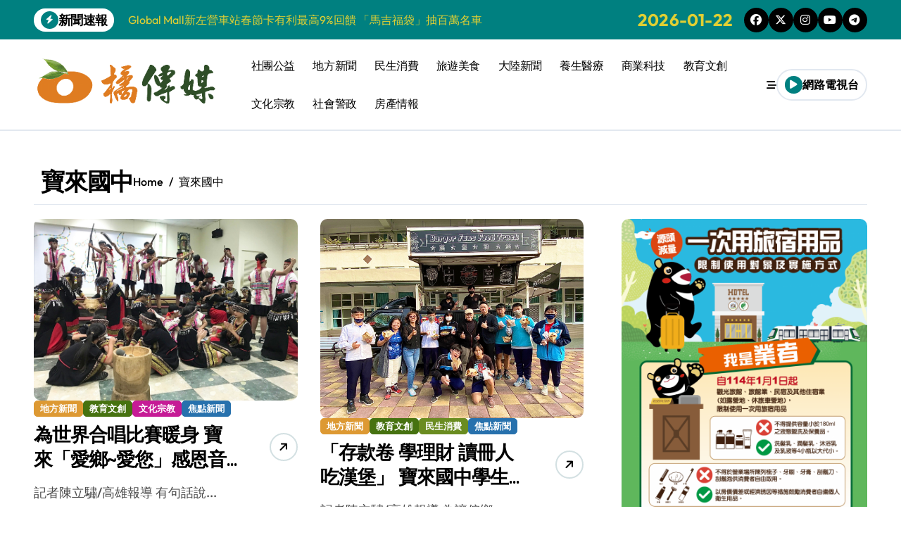

--- FILE ---
content_type: text/html; charset=UTF-8
request_url: https://www.orangesnews.com/archives/tag/%E5%AF%B6%E4%BE%86%E5%9C%8B%E4%B8%AD
body_size: 14171
content:
<!DOCTYPE html>
<html lang="zh-TW" xmlns:fb="https://www.facebook.com/2008/fbml" xmlns:addthis="https://www.addthis.com/help/api-spec" >
<head>
<meta charset="UTF-8">
<meta name="viewport" content="width=device-width, initial-scale=1">
<link rel="profile" href="https://gmpg.org/xfn/11">
<meta name='robots' content='index, follow, max-image-preview:large, max-snippet:-1, max-video-preview:-1' />
	<style>img:is([sizes="auto" i], [sizes^="auto," i]) { contain-intrinsic-size: 3000px 1500px }</style>
	
	<!-- This site is optimized with the Yoast SEO plugin v26.2 - https://yoast.com/wordpress/plugins/seo/ -->
	<title>寶來國中 彙整 - 橘傳媒</title>
	<link rel="canonical" href="https://www.orangesnews.com/archives/tag/寶來國中" />
	<meta property="og:locale" content="zh_TW" />
	<meta property="og:type" content="article" />
	<meta property="og:title" content="寶來國中 彙整 - 橘傳媒" />
	<meta property="og:url" content="https://www.orangesnews.com/archives/tag/寶來國中" />
	<meta property="og:site_name" content="橘傳媒" />
	<meta name="twitter:card" content="summary_large_image" />
	<script type="application/ld+json" class="yoast-schema-graph">{"@context":"https://schema.org","@graph":[{"@type":"CollectionPage","@id":"https://www.orangesnews.com/archives/tag/%e5%af%b6%e4%be%86%e5%9c%8b%e4%b8%ad","url":"https://www.orangesnews.com/archives/tag/%e5%af%b6%e4%be%86%e5%9c%8b%e4%b8%ad","name":"寶來國中 彙整 - 橘傳媒","isPartOf":{"@id":"https://www.orangesnews.com/#website"},"primaryImageOfPage":{"@id":"https://www.orangesnews.com/archives/tag/%e5%af%b6%e4%be%86%e5%9c%8b%e4%b8%ad#primaryimage"},"image":{"@id":"https://www.orangesnews.com/archives/tag/%e5%af%b6%e4%be%86%e5%9c%8b%e4%b8%ad#primaryimage"},"thumbnailUrl":"https://www.orangesnews.com/wp-content/uploads/2023/06/S__274251825.jpg","breadcrumb":{"@id":"https://www.orangesnews.com/archives/tag/%e5%af%b6%e4%be%86%e5%9c%8b%e4%b8%ad#breadcrumb"},"inLanguage":"zh-TW"},{"@type":"ImageObject","inLanguage":"zh-TW","@id":"https://www.orangesnews.com/archives/tag/%e5%af%b6%e4%be%86%e5%9c%8b%e4%b8%ad#primaryimage","url":"https://www.orangesnews.com/wp-content/uploads/2023/06/S__274251825.jpg","contentUrl":"https://www.orangesnews.com/wp-content/uploads/2023/06/S__274251825.jpg","width":1600,"height":1103},{"@type":"BreadcrumbList","@id":"https://www.orangesnews.com/archives/tag/%e5%af%b6%e4%be%86%e5%9c%8b%e4%b8%ad#breadcrumb","itemListElement":[{"@type":"ListItem","position":1,"name":"首頁","item":"https://www.orangesnews.com/"},{"@type":"ListItem","position":2,"name":"寶來國中"}]},{"@type":"WebSite","@id":"https://www.orangesnews.com/#website","url":"https://www.orangesnews.com/","name":"橘傳媒","description":"","publisher":{"@id":"https://www.orangesnews.com/#organization"},"potentialAction":[{"@type":"SearchAction","target":{"@type":"EntryPoint","urlTemplate":"https://www.orangesnews.com/?s={search_term_string}"},"query-input":{"@type":"PropertyValueSpecification","valueRequired":true,"valueName":"search_term_string"}}],"inLanguage":"zh-TW"},{"@type":"Organization","@id":"https://www.orangesnews.com/#organization","name":"橘傳媒","url":"https://www.orangesnews.com/","logo":{"@type":"ImageObject","inLanguage":"zh-TW","@id":"https://www.orangesnews.com/#/schema/logo/image/","url":"https://www.orangesnews.com/wp-content/uploads/2024/10/cropped-橘傳媒LOGO2024小.png","contentUrl":"https://www.orangesnews.com/wp-content/uploads/2024/10/cropped-橘傳媒LOGO2024小.png","width":400,"height":125,"caption":"橘傳媒"},"image":{"@id":"https://www.orangesnews.com/#/schema/logo/image/"}}]}</script>
	<!-- / Yoast SEO plugin. -->


<link rel='dns-prefetch' href='//s7.addthis.com' />
<link rel='dns-prefetch' href='//fonts.googleapis.com' />
<link rel="alternate" type="application/rss+xml" title="訂閱《橘傳媒》&raquo; 資訊提供" href="https://www.orangesnews.com/feed" />
<link rel="alternate" type="application/rss+xml" title="訂閱《橘傳媒》&raquo; 留言的資訊提供" href="https://www.orangesnews.com/comments/feed" />
<link rel="alternate" type="application/rss+xml" title="訂閱《橘傳媒》&raquo; 標籤〈寶來國中〉的資訊提供" href="https://www.orangesnews.com/archives/tag/%e5%af%b6%e4%be%86%e5%9c%8b%e4%b8%ad/feed" />
<script type="text/javascript">
/* <![CDATA[ */
window._wpemojiSettings = {"baseUrl":"https:\/\/s.w.org\/images\/core\/emoji\/15.1.0\/72x72\/","ext":".png","svgUrl":"https:\/\/s.w.org\/images\/core\/emoji\/15.1.0\/svg\/","svgExt":".svg","source":{"concatemoji":"https:\/\/www.orangesnews.com\/wp-includes\/js\/wp-emoji-release.min.js?ver=6.8.1"}};
/*! This file is auto-generated */
!function(i,n){var o,s,e;function c(e){try{var t={supportTests:e,timestamp:(new Date).valueOf()};sessionStorage.setItem(o,JSON.stringify(t))}catch(e){}}function p(e,t,n){e.clearRect(0,0,e.canvas.width,e.canvas.height),e.fillText(t,0,0);var t=new Uint32Array(e.getImageData(0,0,e.canvas.width,e.canvas.height).data),r=(e.clearRect(0,0,e.canvas.width,e.canvas.height),e.fillText(n,0,0),new Uint32Array(e.getImageData(0,0,e.canvas.width,e.canvas.height).data));return t.every(function(e,t){return e===r[t]})}function u(e,t,n){switch(t){case"flag":return n(e,"\ud83c\udff3\ufe0f\u200d\u26a7\ufe0f","\ud83c\udff3\ufe0f\u200b\u26a7\ufe0f")?!1:!n(e,"\ud83c\uddfa\ud83c\uddf3","\ud83c\uddfa\u200b\ud83c\uddf3")&&!n(e,"\ud83c\udff4\udb40\udc67\udb40\udc62\udb40\udc65\udb40\udc6e\udb40\udc67\udb40\udc7f","\ud83c\udff4\u200b\udb40\udc67\u200b\udb40\udc62\u200b\udb40\udc65\u200b\udb40\udc6e\u200b\udb40\udc67\u200b\udb40\udc7f");case"emoji":return!n(e,"\ud83d\udc26\u200d\ud83d\udd25","\ud83d\udc26\u200b\ud83d\udd25")}return!1}function f(e,t,n){var r="undefined"!=typeof WorkerGlobalScope&&self instanceof WorkerGlobalScope?new OffscreenCanvas(300,150):i.createElement("canvas"),a=r.getContext("2d",{willReadFrequently:!0}),o=(a.textBaseline="top",a.font="600 32px Arial",{});return e.forEach(function(e){o[e]=t(a,e,n)}),o}function t(e){var t=i.createElement("script");t.src=e,t.defer=!0,i.head.appendChild(t)}"undefined"!=typeof Promise&&(o="wpEmojiSettingsSupports",s=["flag","emoji"],n.supports={everything:!0,everythingExceptFlag:!0},e=new Promise(function(e){i.addEventListener("DOMContentLoaded",e,{once:!0})}),new Promise(function(t){var n=function(){try{var e=JSON.parse(sessionStorage.getItem(o));if("object"==typeof e&&"number"==typeof e.timestamp&&(new Date).valueOf()<e.timestamp+604800&&"object"==typeof e.supportTests)return e.supportTests}catch(e){}return null}();if(!n){if("undefined"!=typeof Worker&&"undefined"!=typeof OffscreenCanvas&&"undefined"!=typeof URL&&URL.createObjectURL&&"undefined"!=typeof Blob)try{var e="postMessage("+f.toString()+"("+[JSON.stringify(s),u.toString(),p.toString()].join(",")+"));",r=new Blob([e],{type:"text/javascript"}),a=new Worker(URL.createObjectURL(r),{name:"wpTestEmojiSupports"});return void(a.onmessage=function(e){c(n=e.data),a.terminate(),t(n)})}catch(e){}c(n=f(s,u,p))}t(n)}).then(function(e){for(var t in e)n.supports[t]=e[t],n.supports.everything=n.supports.everything&&n.supports[t],"flag"!==t&&(n.supports.everythingExceptFlag=n.supports.everythingExceptFlag&&n.supports[t]);n.supports.everythingExceptFlag=n.supports.everythingExceptFlag&&!n.supports.flag,n.DOMReady=!1,n.readyCallback=function(){n.DOMReady=!0}}).then(function(){return e}).then(function(){var e;n.supports.everything||(n.readyCallback(),(e=n.source||{}).concatemoji?t(e.concatemoji):e.wpemoji&&e.twemoji&&(t(e.twemoji),t(e.wpemoji)))}))}((window,document),window._wpemojiSettings);
/* ]]> */
</script>
<link rel='stylesheet' id='dashicons-css' href='https://www.orangesnews.com/wp-includes/css/dashicons.min.css?ver=6.8.1' type='text/css' media='all' />
<link rel='stylesheet' id='post-views-counter-frontend-css' href='https://www.orangesnews.com/wp-content/plugins/post-views-counter/css/frontend.min.css?ver=1.5.6' type='text/css' media='all' />
<link rel='stylesheet' id='newspaperup-theme-fonts-css' href='https://www.orangesnews.com/wp-content/fonts/8c35cc100d5d832909c2f9bd4136d488.css?ver=20201110' type='text/css' media='all' />
<style id='wp-emoji-styles-inline-css' type='text/css'>

	img.wp-smiley, img.emoji {
		display: inline !important;
		border: none !important;
		box-shadow: none !important;
		height: 1em !important;
		width: 1em !important;
		margin: 0 0.07em !important;
		vertical-align: -0.1em !important;
		background: none !important;
		padding: 0 !important;
	}
</style>
<link rel='stylesheet' id='wp-block-library-css' href='https://www.orangesnews.com/wp-includes/css/dist/block-library/style.min.css?ver=6.8.1' type='text/css' media='all' />
<style id='wp-block-library-theme-inline-css' type='text/css'>
.wp-block-audio :where(figcaption){color:#555;font-size:13px;text-align:center}.is-dark-theme .wp-block-audio :where(figcaption){color:#ffffffa6}.wp-block-audio{margin:0 0 1em}.wp-block-code{border:1px solid #ccc;border-radius:4px;font-family:Menlo,Consolas,monaco,monospace;padding:.8em 1em}.wp-block-embed :where(figcaption){color:#555;font-size:13px;text-align:center}.is-dark-theme .wp-block-embed :where(figcaption){color:#ffffffa6}.wp-block-embed{margin:0 0 1em}.blocks-gallery-caption{color:#555;font-size:13px;text-align:center}.is-dark-theme .blocks-gallery-caption{color:#ffffffa6}:root :where(.wp-block-image figcaption){color:#555;font-size:13px;text-align:center}.is-dark-theme :root :where(.wp-block-image figcaption){color:#ffffffa6}.wp-block-image{margin:0 0 1em}.wp-block-pullquote{border-bottom:4px solid;border-top:4px solid;color:currentColor;margin-bottom:1.75em}.wp-block-pullquote cite,.wp-block-pullquote footer,.wp-block-pullquote__citation{color:currentColor;font-size:.8125em;font-style:normal;text-transform:uppercase}.wp-block-quote{border-left:.25em solid;margin:0 0 1.75em;padding-left:1em}.wp-block-quote cite,.wp-block-quote footer{color:currentColor;font-size:.8125em;font-style:normal;position:relative}.wp-block-quote:where(.has-text-align-right){border-left:none;border-right:.25em solid;padding-left:0;padding-right:1em}.wp-block-quote:where(.has-text-align-center){border:none;padding-left:0}.wp-block-quote.is-large,.wp-block-quote.is-style-large,.wp-block-quote:where(.is-style-plain){border:none}.wp-block-search .wp-block-search__label{font-weight:700}.wp-block-search__button{border:1px solid #ccc;padding:.375em .625em}:where(.wp-block-group.has-background){padding:1.25em 2.375em}.wp-block-separator.has-css-opacity{opacity:.4}.wp-block-separator{border:none;border-bottom:2px solid;margin-left:auto;margin-right:auto}.wp-block-separator.has-alpha-channel-opacity{opacity:1}.wp-block-separator:not(.is-style-wide):not(.is-style-dots){width:100px}.wp-block-separator.has-background:not(.is-style-dots){border-bottom:none;height:1px}.wp-block-separator.has-background:not(.is-style-wide):not(.is-style-dots){height:2px}.wp-block-table{margin:0 0 1em}.wp-block-table td,.wp-block-table th{word-break:normal}.wp-block-table :where(figcaption){color:#555;font-size:13px;text-align:center}.is-dark-theme .wp-block-table :where(figcaption){color:#ffffffa6}.wp-block-video :where(figcaption){color:#555;font-size:13px;text-align:center}.is-dark-theme .wp-block-video :where(figcaption){color:#ffffffa6}.wp-block-video{margin:0 0 1em}:root :where(.wp-block-template-part.has-background){margin-bottom:0;margin-top:0;padding:1.25em 2.375em}
</style>
<style id='classic-theme-styles-inline-css' type='text/css'>
/*! This file is auto-generated */
.wp-block-button__link{color:#fff;background-color:#32373c;border-radius:9999px;box-shadow:none;text-decoration:none;padding:calc(.667em + 2px) calc(1.333em + 2px);font-size:1.125em}.wp-block-file__button{background:#32373c;color:#fff;text-decoration:none}
</style>
<style id='global-styles-inline-css' type='text/css'>
:root{--wp--preset--aspect-ratio--square: 1;--wp--preset--aspect-ratio--4-3: 4/3;--wp--preset--aspect-ratio--3-4: 3/4;--wp--preset--aspect-ratio--3-2: 3/2;--wp--preset--aspect-ratio--2-3: 2/3;--wp--preset--aspect-ratio--16-9: 16/9;--wp--preset--aspect-ratio--9-16: 9/16;--wp--preset--color--black: #000000;--wp--preset--color--cyan-bluish-gray: #abb8c3;--wp--preset--color--white: #ffffff;--wp--preset--color--pale-pink: #f78da7;--wp--preset--color--vivid-red: #cf2e2e;--wp--preset--color--luminous-vivid-orange: #ff6900;--wp--preset--color--luminous-vivid-amber: #fcb900;--wp--preset--color--light-green-cyan: #7bdcb5;--wp--preset--color--vivid-green-cyan: #00d084;--wp--preset--color--pale-cyan-blue: #8ed1fc;--wp--preset--color--vivid-cyan-blue: #0693e3;--wp--preset--color--vivid-purple: #9b51e0;--wp--preset--gradient--vivid-cyan-blue-to-vivid-purple: linear-gradient(135deg,rgba(6,147,227,1) 0%,rgb(155,81,224) 100%);--wp--preset--gradient--light-green-cyan-to-vivid-green-cyan: linear-gradient(135deg,rgb(122,220,180) 0%,rgb(0,208,130) 100%);--wp--preset--gradient--luminous-vivid-amber-to-luminous-vivid-orange: linear-gradient(135deg,rgba(252,185,0,1) 0%,rgba(255,105,0,1) 100%);--wp--preset--gradient--luminous-vivid-orange-to-vivid-red: linear-gradient(135deg,rgba(255,105,0,1) 0%,rgb(207,46,46) 100%);--wp--preset--gradient--very-light-gray-to-cyan-bluish-gray: linear-gradient(135deg,rgb(238,238,238) 0%,rgb(169,184,195) 100%);--wp--preset--gradient--cool-to-warm-spectrum: linear-gradient(135deg,rgb(74,234,220) 0%,rgb(151,120,209) 20%,rgb(207,42,186) 40%,rgb(238,44,130) 60%,rgb(251,105,98) 80%,rgb(254,248,76) 100%);--wp--preset--gradient--blush-light-purple: linear-gradient(135deg,rgb(255,206,236) 0%,rgb(152,150,240) 100%);--wp--preset--gradient--blush-bordeaux: linear-gradient(135deg,rgb(254,205,165) 0%,rgb(254,45,45) 50%,rgb(107,0,62) 100%);--wp--preset--gradient--luminous-dusk: linear-gradient(135deg,rgb(255,203,112) 0%,rgb(199,81,192) 50%,rgb(65,88,208) 100%);--wp--preset--gradient--pale-ocean: linear-gradient(135deg,rgb(255,245,203) 0%,rgb(182,227,212) 50%,rgb(51,167,181) 100%);--wp--preset--gradient--electric-grass: linear-gradient(135deg,rgb(202,248,128) 0%,rgb(113,206,126) 100%);--wp--preset--gradient--midnight: linear-gradient(135deg,rgb(2,3,129) 0%,rgb(40,116,252) 100%);--wp--preset--font-size--small: 13px;--wp--preset--font-size--medium: 20px;--wp--preset--font-size--large: 36px;--wp--preset--font-size--x-large: 42px;--wp--preset--spacing--20: 0.44rem;--wp--preset--spacing--30: 0.67rem;--wp--preset--spacing--40: 1rem;--wp--preset--spacing--50: 1.5rem;--wp--preset--spacing--60: 2.25rem;--wp--preset--spacing--70: 3.38rem;--wp--preset--spacing--80: 5.06rem;--wp--preset--shadow--natural: 6px 6px 9px rgba(0, 0, 0, 0.2);--wp--preset--shadow--deep: 12px 12px 50px rgba(0, 0, 0, 0.4);--wp--preset--shadow--sharp: 6px 6px 0px rgba(0, 0, 0, 0.2);--wp--preset--shadow--outlined: 6px 6px 0px -3px rgba(255, 255, 255, 1), 6px 6px rgba(0, 0, 0, 1);--wp--preset--shadow--crisp: 6px 6px 0px rgba(0, 0, 0, 1);}:where(.is-layout-flex){gap: 0.5em;}:where(.is-layout-grid){gap: 0.5em;}body .is-layout-flex{display: flex;}.is-layout-flex{flex-wrap: wrap;align-items: center;}.is-layout-flex > :is(*, div){margin: 0;}body .is-layout-grid{display: grid;}.is-layout-grid > :is(*, div){margin: 0;}:where(.wp-block-columns.is-layout-flex){gap: 2em;}:where(.wp-block-columns.is-layout-grid){gap: 2em;}:where(.wp-block-post-template.is-layout-flex){gap: 1.25em;}:where(.wp-block-post-template.is-layout-grid){gap: 1.25em;}.has-black-color{color: var(--wp--preset--color--black) !important;}.has-cyan-bluish-gray-color{color: var(--wp--preset--color--cyan-bluish-gray) !important;}.has-white-color{color: var(--wp--preset--color--white) !important;}.has-pale-pink-color{color: var(--wp--preset--color--pale-pink) !important;}.has-vivid-red-color{color: var(--wp--preset--color--vivid-red) !important;}.has-luminous-vivid-orange-color{color: var(--wp--preset--color--luminous-vivid-orange) !important;}.has-luminous-vivid-amber-color{color: var(--wp--preset--color--luminous-vivid-amber) !important;}.has-light-green-cyan-color{color: var(--wp--preset--color--light-green-cyan) !important;}.has-vivid-green-cyan-color{color: var(--wp--preset--color--vivid-green-cyan) !important;}.has-pale-cyan-blue-color{color: var(--wp--preset--color--pale-cyan-blue) !important;}.has-vivid-cyan-blue-color{color: var(--wp--preset--color--vivid-cyan-blue) !important;}.has-vivid-purple-color{color: var(--wp--preset--color--vivid-purple) !important;}.has-black-background-color{background-color: var(--wp--preset--color--black) !important;}.has-cyan-bluish-gray-background-color{background-color: var(--wp--preset--color--cyan-bluish-gray) !important;}.has-white-background-color{background-color: var(--wp--preset--color--white) !important;}.has-pale-pink-background-color{background-color: var(--wp--preset--color--pale-pink) !important;}.has-vivid-red-background-color{background-color: var(--wp--preset--color--vivid-red) !important;}.has-luminous-vivid-orange-background-color{background-color: var(--wp--preset--color--luminous-vivid-orange) !important;}.has-luminous-vivid-amber-background-color{background-color: var(--wp--preset--color--luminous-vivid-amber) !important;}.has-light-green-cyan-background-color{background-color: var(--wp--preset--color--light-green-cyan) !important;}.has-vivid-green-cyan-background-color{background-color: var(--wp--preset--color--vivid-green-cyan) !important;}.has-pale-cyan-blue-background-color{background-color: var(--wp--preset--color--pale-cyan-blue) !important;}.has-vivid-cyan-blue-background-color{background-color: var(--wp--preset--color--vivid-cyan-blue) !important;}.has-vivid-purple-background-color{background-color: var(--wp--preset--color--vivid-purple) !important;}.has-black-border-color{border-color: var(--wp--preset--color--black) !important;}.has-cyan-bluish-gray-border-color{border-color: var(--wp--preset--color--cyan-bluish-gray) !important;}.has-white-border-color{border-color: var(--wp--preset--color--white) !important;}.has-pale-pink-border-color{border-color: var(--wp--preset--color--pale-pink) !important;}.has-vivid-red-border-color{border-color: var(--wp--preset--color--vivid-red) !important;}.has-luminous-vivid-orange-border-color{border-color: var(--wp--preset--color--luminous-vivid-orange) !important;}.has-luminous-vivid-amber-border-color{border-color: var(--wp--preset--color--luminous-vivid-amber) !important;}.has-light-green-cyan-border-color{border-color: var(--wp--preset--color--light-green-cyan) !important;}.has-vivid-green-cyan-border-color{border-color: var(--wp--preset--color--vivid-green-cyan) !important;}.has-pale-cyan-blue-border-color{border-color: var(--wp--preset--color--pale-cyan-blue) !important;}.has-vivid-cyan-blue-border-color{border-color: var(--wp--preset--color--vivid-cyan-blue) !important;}.has-vivid-purple-border-color{border-color: var(--wp--preset--color--vivid-purple) !important;}.has-vivid-cyan-blue-to-vivid-purple-gradient-background{background: var(--wp--preset--gradient--vivid-cyan-blue-to-vivid-purple) !important;}.has-light-green-cyan-to-vivid-green-cyan-gradient-background{background: var(--wp--preset--gradient--light-green-cyan-to-vivid-green-cyan) !important;}.has-luminous-vivid-amber-to-luminous-vivid-orange-gradient-background{background: var(--wp--preset--gradient--luminous-vivid-amber-to-luminous-vivid-orange) !important;}.has-luminous-vivid-orange-to-vivid-red-gradient-background{background: var(--wp--preset--gradient--luminous-vivid-orange-to-vivid-red) !important;}.has-very-light-gray-to-cyan-bluish-gray-gradient-background{background: var(--wp--preset--gradient--very-light-gray-to-cyan-bluish-gray) !important;}.has-cool-to-warm-spectrum-gradient-background{background: var(--wp--preset--gradient--cool-to-warm-spectrum) !important;}.has-blush-light-purple-gradient-background{background: var(--wp--preset--gradient--blush-light-purple) !important;}.has-blush-bordeaux-gradient-background{background: var(--wp--preset--gradient--blush-bordeaux) !important;}.has-luminous-dusk-gradient-background{background: var(--wp--preset--gradient--luminous-dusk) !important;}.has-pale-ocean-gradient-background{background: var(--wp--preset--gradient--pale-ocean) !important;}.has-electric-grass-gradient-background{background: var(--wp--preset--gradient--electric-grass) !important;}.has-midnight-gradient-background{background: var(--wp--preset--gradient--midnight) !important;}.has-small-font-size{font-size: var(--wp--preset--font-size--small) !important;}.has-medium-font-size{font-size: var(--wp--preset--font-size--medium) !important;}.has-large-font-size{font-size: var(--wp--preset--font-size--large) !important;}.has-x-large-font-size{font-size: var(--wp--preset--font-size--x-large) !important;}
:where(.wp-block-post-template.is-layout-flex){gap: 1.25em;}:where(.wp-block-post-template.is-layout-grid){gap: 1.25em;}
:where(.wp-block-columns.is-layout-flex){gap: 2em;}:where(.wp-block-columns.is-layout-grid){gap: 2em;}
:root :where(.wp-block-pullquote){font-size: 1.5em;line-height: 1.6;}
</style>
<link rel='stylesheet' id='all-css-css' href='https://www.orangesnews.com/wp-content/themes/newspaperup/css/all.css?ver=6.8.1' type='text/css' media='all' />
<link rel='stylesheet' id='dark-css' href='https://www.orangesnews.com/wp-content/themes/newspaperup/css/colors/dark.css?ver=6.8.1' type='text/css' media='all' />
<link rel='stylesheet' id='core-css' href='https://www.orangesnews.com/wp-content/themes/newspaperup/css/core.css?ver=6.8.1' type='text/css' media='all' />
<link rel='stylesheet' id='newspaperup-style-css' href='https://www.orangesnews.com/wp-content/themes/newsier/style.css?ver=6.8.1' type='text/css' media='all' />
<style id='newspaperup-style-inline-css' type='text/css'>
.site-branding-text .site-title a { font-size: 0px;} footer .bs-footer-bottom-area .custom-logo, footer .bs-footer-copyright .custom-logo { width: 0px;} footer .bs-footer-bottom-area .custom-logo, footer .bs-footer-copyright .custom-logo { height: 0px;} 
</style>
<link rel='stylesheet' id='wp-core-css' href='https://www.orangesnews.com/wp-content/themes/newspaperup/css/wp-core.css?ver=6.8.1' type='text/css' media='all' />
<link rel='stylesheet' id='default-css' href='https://www.orangesnews.com/wp-content/themes/newspaperup/css/colors/default.css?ver=6.8.1' type='text/css' media='all' />
<link rel='stylesheet' id='swiper-bundle-css-css' href='https://www.orangesnews.com/wp-content/themes/newspaperup/css/swiper-bundle.css?ver=6.8.1' type='text/css' media='all' />
<link rel='stylesheet' id='menu-core-css-css' href='https://www.orangesnews.com/wp-content/themes/newspaperup/css/sm-core-css.css?ver=6.8.1' type='text/css' media='all' />
<link rel='stylesheet' id='smartmenus-css' href='https://www.orangesnews.com/wp-content/themes/newspaperup/css/sm-clean.css?ver=6.8.1' type='text/css' media='all' />
<link rel='stylesheet' id='newsier-fonts-css' href='//fonts.googleapis.com/css?family=Quicksand%3A300%2C400%2C500%2C600%2C700%2C800%2C900&#038;subset=latin%2Clatin-ext' type='text/css' media='all' />
<link rel='stylesheet' id='addthis_all_pages-css' href='https://www.orangesnews.com/wp-content/plugins/addthis/frontend/build/addthis_wordpress_public.min.css?ver=6.8.1' type='text/css' media='all' />
<link rel='stylesheet' id='newspaperup-style-parent-css' href='https://www.orangesnews.com/wp-content/themes/newspaperup/style.css?ver=6.8.1' type='text/css' media='all' />
<link rel='stylesheet' id='newsier-style-css' href='https://www.orangesnews.com/wp-content/themes/newsier/style.css?ver=1.0' type='text/css' media='all' />
<link rel='stylesheet' id='newsier-default-css-css' href='https://www.orangesnews.com/wp-content/themes/newsier/css/colors/default.css?ver=6.8.1' type='text/css' media='all' />
<script type="text/javascript" src="https://www.orangesnews.com/wp-includes/js/jquery/jquery.min.js?ver=3.7.1" id="jquery-core-js"></script>
<script type="text/javascript" src="https://www.orangesnews.com/wp-includes/js/jquery/jquery-migrate.min.js?ver=3.4.1" id="jquery-migrate-js"></script>
<script type="text/javascript" src="https://www.orangesnews.com/wp-content/themes/newspaperup/js/navigation.js?ver=6.8.1" id="newspaperup-navigation-js"></script>
<script type="text/javascript" src="https://www.orangesnews.com/wp-content/themes/newspaperup/js/swiper-bundle.js?ver=6.8.1" id="swiper-bundle-js"></script>
<script type="text/javascript" src="https://www.orangesnews.com/wp-content/themes/newspaperup/js/hc-sticky.js?ver=6.8.1" id="sticky-js-js"></script>
<script type="text/javascript" src="https://www.orangesnews.com/wp-content/themes/newspaperup/js/jquery.sticky.js?ver=6.8.1" id="sticky-header-js-js"></script>
<script type="text/javascript" src="https://www.orangesnews.com/wp-content/themes/newspaperup/js/jquery.smartmenus.js?ver=6.8.1" id="smartmenus-js-js"></script>
<script type="text/javascript" src="https://www.orangesnews.com/wp-content/themes/newspaperup/js/jquery.cookie.min.js?ver=6.8.1" id="jquery-cookie-js"></script>
<script type="text/javascript" src="https://s7.addthis.com/js/300/addthis_widget.js?ver=6.8.1#pubid=wp-47d0cc5baa5ded8fd586e92e36650b4e" id="addthis_widget-js"></script>
<link rel="https://api.w.org/" href="https://www.orangesnews.com/wp-json/" /><link rel="alternate" title="JSON" type="application/json" href="https://www.orangesnews.com/wp-json/wp/v2/tags/259" /><link rel="EditURI" type="application/rsd+xml" title="RSD" href="https://www.orangesnews.com/xmlrpc.php?rsd" />
<meta name="generator" content="WordPress 6.8.1" />
<!-- HFCM by 99 Robots - Snippet # 3: AdSense -->
<script async src="https://pagead2.googlesyndication.com/pagead/js/adsbygoogle.js?client=ca-pub-1306264813607913"
     crossorigin="anonymous"></script>
<!-- /end HFCM by 99 Robots -->
        <style>
            .bs-blog-post p:nth-of-type(1)::first-letter {
                display: none;
            }
        </style>
            <style type="text/css">
            
                .site-title,
                .site-description {
                    position: absolute;
                    clip: rect(1px, 1px, 1px, 1px);
                }

                    </style>
        <script async src="https://pagead2.googlesyndication.com/pagead/js/adsbygoogle.js?client=ca-pub-1306264813607913"
     crossorigin="anonymous"></script><script data-cfasync="false" type="text/javascript">if (window.addthis_product === undefined) { window.addthis_product = "wpp"; } if (window.wp_product_version === undefined) { window.wp_product_version = "wpp-6.2.7"; } if (window.addthis_share === undefined) { window.addthis_share = {}; } if (window.addthis_config === undefined) { window.addthis_config = {"data_track_clickback":true,"ignore_server_config":true,"ui_atversion":300}; } if (window.addthis_layers === undefined) { window.addthis_layers = {}; } if (window.addthis_layers_tools === undefined) { window.addthis_layers_tools = [{"responsiveshare":{"numPreferredServices":3,"counts":"none","size":"32px","style":"responsive","shareCountThreshold":0,"services":"facebook,twitter,lineme,wechat,addthis","elements":".addthis_inline_share_toolbox_ahll,.at-below-post","id":"responsiveshare"}}]; } else { window.addthis_layers_tools.push({"responsiveshare":{"numPreferredServices":3,"counts":"none","size":"32px","style":"responsive","shareCountThreshold":0,"services":"facebook,twitter,lineme,wechat,addthis","elements":".addthis_inline_share_toolbox_ahll,.at-below-post","id":"responsiveshare"}});  } if (window.addthis_plugin_info === undefined) { window.addthis_plugin_info = {"info_status":"enabled","cms_name":"WordPress","plugin_name":"Share Buttons by AddThis","plugin_version":"6.2.7","plugin_mode":"WordPress","anonymous_profile_id":"wp-47d0cc5baa5ded8fd586e92e36650b4e","page_info":{"template":"archives","post_type":""},"sharing_enabled_on_post_via_metabox":false}; } 
                    (function() {
                      var first_load_interval_id = setInterval(function () {
                        if (typeof window.addthis !== 'undefined') {
                          window.clearInterval(first_load_interval_id);
                          if (typeof window.addthis_layers !== 'undefined' && Object.getOwnPropertyNames(window.addthis_layers).length > 0) {
                            window.addthis.layers(window.addthis_layers);
                          }
                          if (Array.isArray(window.addthis_layers_tools)) {
                            for (i = 0; i < window.addthis_layers_tools.length; i++) {
                              window.addthis.layers(window.addthis_layers_tools[i]);
                            }
                          }
                        }
                     },1000)
                    }());
                </script><link rel="icon" href="https://www.orangesnews.com/wp-content/uploads/2022/06/cropped-newlogo-32x32.png" sizes="32x32" />
<link rel="icon" href="https://www.orangesnews.com/wp-content/uploads/2022/06/cropped-newlogo-192x192.png" sizes="192x192" />
<link rel="apple-touch-icon" href="https://www.orangesnews.com/wp-content/uploads/2022/06/cropped-newlogo-180x180.png" />
<meta name="msapplication-TileImage" content="https://www.orangesnews.com/wp-content/uploads/2022/06/cropped-newlogo-270x270.png" />
</head>
<body class="archive tag tag-259 wp-custom-logo wp-embed-responsive wp-theme-newspaperup wp-child-theme-newsier hfeed  ta-hide-date-author-in-list defaultcolor" >
<div id="page" class="site">
<a class="skip-link screen-reader-text" href="#content">
Skip to content</a>
<div class="wrapper" id="custom-background-css">
  <!--header--> 
    <!--header-->
  <header class="bs-headtwo">
    <!-- Main Menu Area-->
    <div class="bs-head-detail d-none d-lg-flex">
          <!--top-bar-->
      <div class="container">
        <div class="row align-items-center">
           

            <!-- col-md-7 -->
            <div class="col-md-7 col-xs-12">
              
  <!-- bs-latest-news -->
  <div class="bs-latest-news">
      <div class="bn_title">
      <h5 class="title"><i class="fas fa-bolt"></i><span>新聞速報</span></h5>
    </div>
    <!-- bs-latest-news_slider -->
    <div class="bs-latest-news-slider swipe bs swiper-container">
      <div class="swiper-wrapper">
                    <div class="swiper-slide">
              <a href="https://www.orangesnews.com/archives/45323">
                <span>寵物當家毛孩擬人化時代病  抓咬飼主唇部造成白疤有救</span>
              </a>
            </div> 
                        <div class="swiper-slide">
              <a href="https://www.orangesnews.com/archives/45317">
                <span>Global Mall新左營車站春節卡有利最高9%回饋 「馬吉福袋」抽百萬名車</span>
              </a>
            </div> 
                        <div class="swiper-slide">
              <a href="https://www.orangesnews.com/archives/45311">
                <span>道地上海味徐記醬鴨 隱身高雄巷弄飄香</span>
              </a>
            </div> 
                        <div class="swiper-slide">
              <a href="https://www.orangesnews.com/archives/45306">
                <span>河堤國小附幼團圓圍爐迎新年 教育局長吳立森頭戴財神帽發紅包</span>
              </a>
            </div> 
                        <div class="swiper-slide">
              <a href="https://www.orangesnews.com/archives/45303">
                <span>綠營市議員初選關鍵時刻 葉菊蘭力挺薛兆基 直言該還給兆基一個公道</span>
              </a>
            </div> 
                        <div class="swiper-slide">
              <a href="https://www.orangesnews.com/archives/45300">
                <span>寧德首個遊艇碼頭啟航 中心城區「親海」體驗升級</span>
              </a>
            </div> 
                        <div class="swiper-slide">
              <a href="https://www.orangesnews.com/archives/45295">
                <span>全國捐血月啟動 國際扶輪3510 地區配合高雄捐血中心40年不間斷 預估募血目標3萬袋</span>
              </a>
            </div> 
                        <div class="swiper-slide">
              <a href="https://www.orangesnews.com/archives/45289">
                <span>傳統市場一縷清香飄芳 「嘉嘉香氛」推出年節好禮 送人自用兩相宜</span>
              </a>
            </div> 
                        <div class="swiper-slide">
              <a href="https://www.orangesnews.com/archives/45280">
                <span>美濃熊咖啡 農場森林裡的咖啡香 堅持有機栽種 已成美濃亮麗農產之一</span>
              </a>
            </div> 
                        <div class="swiper-slide">
              <a href="https://www.orangesnews.com/archives/45275">
                <span>梓官烏金入菜！高雄翰品酒店攜手梓官漁會 打造創意海味盛宴</span>
              </a>
            </div> 
                        <div class="swiper-slide">
              <a href="https://www.orangesnews.com/archives/45270">
                <span>主動脈剝離手術跨院合作照護 高醫成果發表</span>
              </a>
            </div> 
                        <div class="swiper-slide">
              <a href="https://www.orangesnews.com/archives/45267">
                <span>【江西專刊】才鄉撫州 文韻千秋</span>
              </a>
            </div> 
             
      </div>
    </div>
  <!-- // bs-latest-news_slider -->
  </div>
  <!-- bs-latest-news -->
              <!--/col-md-7-->
            </div>
            <!--col-md-5-->
            <div class="col-md-5 col-xs-12">
              <div class="tobbar-right d-flex align-center justify-end">
                
                      <div class="top-date ms-1">
                <span class="day">
                    2026-01-22                </span>
            </div>
          <ul class="bs-social">
            <li>
          <a target="_blank" href="https://www.facebook.com/taiwanreport/">
            <i class="fab fa-facebook"></i>
          </a>
        </li>
                <li>
          <a target="_blank" href="https://www.facebook.com/taiwanreport/">
            <i class="fa-brands fa-x-twitter"></i>
          </a>
        </li>
                <li>
          <a target="_blank" href="https://taiwanreports.com/">
            <i class="fab fa-instagram"></i>
          </a>
        </li>
                <li>
          <a target="_blank" href="https://www.youtube.com/@taiwan-reports/videos">
            <i class="fab fa-youtube"></i>
          </a>
        </li>
                <li>
          <a target="_blank" href="https://www.taiwan-reports.com/">
            <i class="fab fa-telegram"></i>
          </a>
        </li>
        </ul>            </div>
          </div>
          <!--/col-md-5-->
        </div>
      </div>
    <!--/top-bar-->
      </div>
        <div class="bs-menu-full sticky-header">
      <div class="inner">
        <div class="container">
          <div class="main d-flex align-center"> 
            <!-- logo Area-->
            <!-- logo-->
<div class="logo">
  <div class="site-logo">
      <a href="https://www.orangesnews.com/" class="navbar-brand" rel="home"><img width="400" height="125" src="https://www.orangesnews.com/wp-content/uploads/2024/10/cropped-橘傳媒LOGO2024小.png" class="custom-logo" alt="橘傳媒" decoding="async" fetchpriority="high" /></a>  </div>
      <div class="site-branding-text d-none">
        <p class="site-title"> <a href="https://www.orangesnews.com/" rel="home">橘傳媒</a></p>
        <p class="site-description"></p>
  </div>
</div><!-- /logo-->
            <!-- /logo Area--> 
            <!-- Main Menu Area-->
             
    <div class="navbar-wp">
      <button class="menu-btn">
        <span class="icon-bar"></span>
        <span class="icon-bar"></span>
        <span class="icon-bar"></span>
      </button>
      <nav id="main-nav" class="nav-wp justify-start">
                <!-- Sample menu definition -->
        <ul id="menu-primary-menu" class="sm sm-clean"><li id="menu-item-22" class="menu-item menu-item-type-taxonomy menu-item-object-category menu-item-22"><a class="nav-link" title="社團公益" href="https://www.orangesnews.com/archives/category/societies">社團公益</a></li>
<li id="menu-item-33392" class="menu-item menu-item-type-taxonomy menu-item-object-category menu-item-33392"><a class="nav-link" title="地方新聞" href="https://www.orangesnews.com/archives/category/local">地方新聞</a></li>
<li id="menu-item-21" class="menu-item menu-item-type-taxonomy menu-item-object-category menu-item-21"><a class="nav-link" title="民生消費" href="https://www.orangesnews.com/archives/category/consumption">民生消費</a></li>
<li id="menu-item-33395" class="menu-item menu-item-type-taxonomy menu-item-object-category menu-item-33395"><a class="nav-link" title="旅遊美食" href="https://www.orangesnews.com/archives/category/travel">旅遊美食</a></li>
<li id="menu-item-36330" class="menu-item menu-item-type-taxonomy menu-item-object-category menu-item-36330"><a class="nav-link" title="大陸新聞" href="https://www.orangesnews.com/archives/category/mainland">大陸新聞</a></li>
<li id="menu-item-18" class="menu-item menu-item-type-taxonomy menu-item-object-category menu-item-18"><a class="nav-link" title="養生醫療" href="https://www.orangesnews.com/archives/category/healthy">養生醫療</a></li>
<li id="menu-item-19" class="menu-item menu-item-type-taxonomy menu-item-object-category menu-item-19"><a class="nav-link" title="商業科技" href="https://www.orangesnews.com/archives/category/commodity">商業科技</a></li>
<li id="menu-item-33393" class="menu-item menu-item-type-taxonomy menu-item-object-category menu-item-33393"><a class="nav-link" title="教育文創" href="https://www.orangesnews.com/archives/category/educate">教育文創</a></li>
<li id="menu-item-33394" class="menu-item menu-item-type-taxonomy menu-item-object-category menu-item-33394"><a class="nav-link" title="文化宗教" href="https://www.orangesnews.com/archives/category/culture">文化宗教</a></li>
<li id="menu-item-40647" class="menu-item menu-item-type-taxonomy menu-item-object-category menu-item-40647"><a class="nav-link" title="社會警政" href="https://www.orangesnews.com/archives/category/police">社會警政</a></li>
<li id="menu-item-20" class="menu-item menu-item-type-taxonomy menu-item-object-category menu-item-20"><a class="nav-link" title="房產情報" href="https://www.orangesnews.com/archives/category/building">房產情報</a></li>
</ul>      </nav> 
    </div>
              <!-- /Main Menu Area--> 
            <!-- Right Area-->
            <div class="right-nav">
    <!-- Off Canvas -->
      <div class="hedaer-offcanvas d-none d-lg-block">
        <button class="offcanvas-trigger" bs-data-clickable-end="true">
          <i class="fa-solid fa-bars-staggered"></i>
        </button>
      </div>
    <!-- /Off Canvas -->
    
        <label class="switch d-none d-lg-inline-block" for="switch">
        <input type="checkbox" name="theme" id="switch" class="defaultcolor" data-skin-mode="defaultcolor">
        <span class="slider"></span>
      </label>
          <!-- search-->
      <a class="msearch element" href="#" bs-search-clickable="true">
        <i class="fa-solid fa-magnifying-glass"></i>
      </a>
      <!-- /search-->
     
    <a href="https://www.youtube.com/@taiwan-reports" class="subscribe-btn btn btn-one d-flex" data-text="網路電視台"  target="_blank">
        <i class="fas fa-play"></i> <span>網路電視台</span>    </a>
    </div>
            <!-- Right--> 
          </div><!-- /main-->
        </div><!-- /container-->
      </div><!-- /inner-->
    </div><!-- /Main Menu Area-->
  </header><main id="content" class="archive-class">
    <!--container-->
    <div class="container">
    <div class="bs-card-box page-entry-title"><h1 class="entry-title title mb-0">寶來國中</h1>            <div class="bs-breadcrumb-section">
                <div class="overlay">
                    <div class="row">
                        <nav aria-label="breadcrumb">
                            <ol class="breadcrumb">
                                <div role="navigation" aria-label="Breadcrumbs" class="breadcrumb-trail breadcrumbs" itemprop="breadcrumb"><ul class="breadcrumb trail-items" itemscope itemtype="http://schema.org/BreadcrumbList"><meta name="numberOfItems" content="2" /><meta name="itemListOrder" content="Ascending" /><li itemprop="itemListElement breadcrumb-item" itemscope itemtype="http://schema.org/ListItem" class="trail-item breadcrumb-item  trail-begin"><a href="https://www.orangesnews.com" rel="home" itemprop="item"><span itemprop="name">Home</span></a><meta itemprop="position" content="1" /></li><li itemprop="itemListElement breadcrumb-item" itemscope itemtype="http://schema.org/ListItem" class="trail-item breadcrumb-item  trail-end"><span itemprop="name"><span itemprop="name">寶來國中</span></span><meta itemprop="position" content="2" /></li></ul></div> 
                            </ol>
                        </nav>
                    </div>
                </div>
            </div>
        </div>        <!--row-->
        <div class="row">
               <div class="col-lg-8 content-right"> <div id="grid" class="d-grid column2">
            
    <div id="post-35739" class=" post-35739 post type-post status-publish format-standard has-post-thumbnail hentry category-local category-educate category-culture category-focus tag-680 tag-259 tag-682 tag-681 tag-679 tag-424">
        <!-- bs-posts-sec bs-posts-modul-6 -->
        <div class="bs-blog-post grid-card"> 
                        <div class="bs-post-thumb img auto">
                <a href="https://www.orangesnews.com/archives/35739"><img width="1600" height="1103" src="https://www.orangesnews.com/wp-content/uploads/2023/06/S__274251825.jpg" class="img-responsive wp-post-image" alt="" decoding="async" /></a>                <div class="bs-blog-category one">
                                            <a href="https://www.orangesnews.com/archives/category/local" style="--cat-color:#dd9933" id="category_17_color" >
                            地方新聞                        </a>
                                            <a href="https://www.orangesnews.com/archives/category/educate" style="--cat-color:#467210" id="category_58_color" >
                            教育文創                        </a>
                                            <a href="https://www.orangesnews.com/archives/category/culture" style="--cat-color:#c61b96" id="category_57_color" >
                            文化宗教                        </a>
                                            <a href="https://www.orangesnews.com/archives/category/focus" style="--cat-color:#2771ad" id="category_16_color" >
                            焦點新聞                        </a>
                                    </div>
                 
            </div> 
        <article class="small col">                <div class="title-wrap">
                    <h4 class="entry-title title"><a href="https://www.orangesnews.com/archives/35739">為世界合唱比賽暖身    寶來「愛鄉~愛您」感恩音樂會登場</a></h4>
                    <div class="btn-wrap">
                        <a href="https://www.orangesnews.com/archives/35739"><i class="fas fa-arrow-right"></i></a>
                    </div>
                </div> 
            <p>記者陳立驌/高雄報導 有句話說...</p>
        <div class="bs-blog-meta">
                                <span class="bs-blog-date">
                <a href="https://www.orangesnews.com/archives/date/2023/06"><time datetime="">6 月 30, 2023</time></a>
            </span>
                    </div>
        </article>        </div>
    </div>
                
    <div id="post-34772" class=" post-34772 post type-post status-publish format-standard has-post-thumbnail hentry category-local category-educate category-consumption category-focus tag-260 tag-259 tag-258">
        <!-- bs-posts-sec bs-posts-modul-6 -->
        <div class="bs-blog-post grid-card"> 
                        <div class="bs-post-thumb img auto">
                <a href="https://www.orangesnews.com/archives/34772"><img width="2309" height="1746" src="https://www.orangesnews.com/wp-content/uploads/2023/03/S__258375711.jpg" class="img-responsive wp-post-image" alt="" decoding="async" /></a>                <div class="bs-blog-category one">
                                            <a href="https://www.orangesnews.com/archives/category/local" style="--cat-color:#dd9933" id="category_17_color" >
                            地方新聞                        </a>
                                            <a href="https://www.orangesnews.com/archives/category/educate" style="--cat-color:#467210" id="category_58_color" >
                            教育文創                        </a>
                                            <a href="https://www.orangesnews.com/archives/category/consumption" style="--cat-color:#6a8c20" id="category_4_color" >
                            民生消費                        </a>
                                            <a href="https://www.orangesnews.com/archives/category/focus" style="--cat-color:#2771ad" id="category_16_color" >
                            焦點新聞                        </a>
                                    </div>
                 
            </div> 
        <article class="small col">                <div class="title-wrap">
                    <h4 class="entry-title title"><a href="https://www.orangesnews.com/archives/34772">「存款卷  學理財 讀冊人 吃漢堡」 寶來國中學生理財闖關說英語</a></h4>
                    <div class="btn-wrap">
                        <a href="https://www.orangesnews.com/archives/34772"><i class="fas fa-arrow-right"></i></a>
                    </div>
                </div> 
            <p>記者陳立驌/高雄報導 為讓偏鄉...</p>
        <div class="bs-blog-meta">
                                <span class="bs-blog-date">
                <a href="https://www.orangesnews.com/archives/date/2023/03"><time datetime="">3 月 15, 2023</time></a>
            </span>
                    </div>
        </article>        </div>
    </div>
         
</div>
            <div class="newspaperup-pagination d-flex-center mt-5 mb-4 mb-lg-0">
                 
            </div>
                </div>

                    <!--col-lg-4-->
                <aside class="col-lg-4 sidebar-right">
                    
<div id="sidebar-right" class="bs-sidebar bs-sticky">
	<div id="media_image-5" class="bs-widget widget_media_image"><a href="https://www.orangesnews.com/wp-content/uploads/2024/10/高市市政府環保局電子報113.10.29見報.png" target="_blank"><img width="600" height="1200" src="https://www.orangesnews.com/wp-content/uploads/2024/10/高市市政府環保局電子報113.10.29見報-768x1536.png" class="image wp-image-40684  attachment-600x1200 size-600x1200" alt="" style="max-width: 100%; height: auto;" decoding="async" loading="lazy" srcset="https://www.orangesnews.com/wp-content/uploads/2024/10/高市市政府環保局電子報113.10.29見報-768x1536.png 768w, https://www.orangesnews.com/wp-content/uploads/2024/10/高市市政府環保局電子報113.10.29見報-1024x2048.png 1024w, https://www.orangesnews.com/wp-content/uploads/2024/10/高市市政府環保局電子報113.10.29見報.png 1250w" sizes="auto, (max-width: 600px) 100vw, 600px" /></a></div><div id="custom_html-20" class="widget_text bs-widget widget_custom_html"><div class="textwidget custom-html-widget"><script async src="https://pagead2.googlesyndication.com/pagead/js/adsbygoogle.js?client=ca-pub-1306264813607913"
     crossorigin="anonymous"></script>
<!-- 右1 -->
<ins class="adsbygoogle"
     style="display:block"
     data-ad-client="ca-pub-1306264813607913"
     data-ad-slot="7414244171"
     data-ad-format="auto"
     data-full-width-responsive="true"></ins>
<script>
     (adsbygoogle = window.adsbygoogle || []).push({});
</script></div></div><div id="custom_html-23" class="widget_text bs-widget widget_custom_html"><div class="textwidget custom-html-widget">TAIWANREPORTS
<br>台灣記協聯盟新媒體串流平台
<hr>
※臺灣導報<br>
<a href="https://taiwanreports.com/" target="_blank" rel="noopener">https://taiwanreports.com/</a>
<br>
※鷹眼時報<br>
<a href="https://eagleeyedaily.com/" target="_blank" rel="noopener">https://eagleeyedaily.com/</a>
<br>
※圓周傳媒<br>
<a href="https://surroundnews.com/" target="_blank" rel="noopener">https://surroundnews.com/</a>
<br>
※真言新聞網<br>
<a href="https://wetruthnews.com/" target="_blank" rel="noopener">https://wetruthnews.com/</a>
<br>
※新一代時報<br>
<a href="https://agesnews.com/" target="_blank" rel="noopener">https://agesnews.com/</a>
<br>
※鹿港時報<br>
<a href="https://lugangnews.com/" target="_blank" rel="noopener">https://lugangnews.com/</a>
<br>
※中台灣時報<br>
<a href="https://taiwancnews.com/" target="_blank" rel="noopener">https://taiwancnews.com/</a>
<br>
※橘傳媒<br>
<a href="https://orangesnews.com/" target="_blank" rel="noopener">https://orangesnews.com/</a>
<br>
※亞洲經濟通訊社<br>
<a href="https://www.myaena.net/" target="_blank" rel="noopener">https://www.myaena.net/</a>
<br>
</div></div></div>
                </aside>
            <!--/col-lg-4-->
                </div><!--/row-->
    </div><!--/container-->
</main>                
<!-- </main> -->
<!--==================== Missed ====================-->
<div class="missed">
  <div class="container">
    <div class="row">
      <div class="col-12">
        <div class="wd-back position-relative">
          			<!-- bs-sec-title -->
			<div class="bs-widget-title one">
				<h4 class="title"><span><i class="fas fa-arrow-right"></i></span>更多精彩報導</h4>
				<div class="border-line"></div>
			</div> 
			<!-- // bs-sec-title -->
			          <div class="missedslider d-grid column4">
                                <div class="bs-blog-post three md back-img bshre mb-0"  style="background-image: url('https://www.orangesnews.com/wp-content/uploads/2026/01/毛孩抓咬飼主唇部白疤有救-1024x576.jpg'); ">
                    <a class="link-div" href="https://www.orangesnews.com/archives/45323"></a>
                                    <div class="bs-blog-category one">
                                            <a href="https://www.orangesnews.com/archives/category/healthy" style="--cat-color:#8224e3" id="category_3_color" >
                            養生醫療                        </a>
                                    </div>
                                    <div class="inner">
                      <div class="title-wrap">
                        <h4 class="title bsm"><a href="https://www.orangesnews.com/archives/45323">寵物當家毛孩擬人化時代病  抓咬飼主唇部造成白疤有救</a></h4>
                        <div class="btn-wrap">
                          <a href="https://www.orangesnews.com/archives/45323"><i class="fas fa-arrow-right"></i></a>
                        </div>
                      </div> 
                    </div>
                  </div>
                                <div class="bs-blog-post three md back-img bshre mb-0"  style="background-image: url('https://www.orangesnews.com/wp-content/uploads/2026/01/橘傳媒Global-Mall新左營車站春節卡有利最高9回饋「馬吉福袋」抽百萬名車-2.jpg'); ">
                    <a class="link-div" href="https://www.orangesnews.com/archives/45317"></a>
                                    <div class="bs-blog-category one">
                                            <a href="https://www.orangesnews.com/archives/category/uncategorized" style="" id="category_1_color" >
                            Uncategorized                        </a>
                                            <a href="https://www.orangesnews.com/archives/category/consumption" style="--cat-color:#6a8c20" id="category_4_color" >
                            民生消費                        </a>
                                    </div>
                                    <div class="inner">
                      <div class="title-wrap">
                        <h4 class="title bsm"><a href="https://www.orangesnews.com/archives/45317">Global Mall新左營車站春節卡有利最高9%回饋 「馬吉福袋」抽百萬名車</a></h4>
                        <div class="btn-wrap">
                          <a href="https://www.orangesnews.com/archives/45317"><i class="fas fa-arrow-right"></i></a>
                        </div>
                      </div> 
                    </div>
                  </div>
                                <div class="bs-blog-post three md back-img bshre mb-0"  style="background-image: url('https://www.orangesnews.com/wp-content/uploads/2026/01/橘傳媒道地上海味徐記醬鴨隱身高雄巷弄飄香-2.jpg'); ">
                    <a class="link-div" href="https://www.orangesnews.com/archives/45311"></a>
                                    <div class="bs-blog-category one">
                                            <a href="https://www.orangesnews.com/archives/category/consumption" style="--cat-color:#6a8c20" id="category_4_color" >
                            民生消費                        </a>
                                    </div>
                                    <div class="inner">
                      <div class="title-wrap">
                        <h4 class="title bsm"><a href="https://www.orangesnews.com/archives/45311">道地上海味徐記醬鴨 隱身高雄巷弄飄香</a></h4>
                        <div class="btn-wrap">
                          <a href="https://www.orangesnews.com/archives/45311"><i class="fas fa-arrow-right"></i></a>
                        </div>
                      </div> 
                    </div>
                  </div>
                                <div class="bs-blog-post three md back-img bshre mb-0"  style="background-image: url('https://www.orangesnews.com/wp-content/uploads/2026/01/橘傳媒河堤國小幼兒園溫馨團圓迎新年教育局長吳立森戴財神帽發紅包-1.jpg'); ">
                    <a class="link-div" href="https://www.orangesnews.com/archives/45306"></a>
                                    <div class="bs-blog-category one">
                                            <a href="https://www.orangesnews.com/archives/category/educate" style="--cat-color:#467210" id="category_58_color" >
                            教育文創                        </a>
                                    </div>
                                    <div class="inner">
                      <div class="title-wrap">
                        <h4 class="title bsm"><a href="https://www.orangesnews.com/archives/45306">河堤國小附幼團圓圍爐迎新年 教育局長吳立森頭戴財神帽發紅包</a></h4>
                        <div class="btn-wrap">
                          <a href="https://www.orangesnews.com/archives/45306"><i class="fas fa-arrow-right"></i></a>
                        </div>
                      </div> 
                    </div>
                  </div>
               
          </div>        
        </div><!-- end wd-back -->
      </div><!-- end col12 -->
    </div><!-- end row -->
  </div><!-- end container -->
</div> 
<!-- end missed -->
    <!--==================== FOOTER AREA ====================-->
        <footer class="footer one "
     >
        <div class="overlay" style="background-color: #dd9933;">
            <!--Start bs-footer-widget-area-->
                            <div class="bs-footer-widget-area">
                    <div class="container">
                        <!--row-->
                            <div class="row">
                                <div id="text-11" class="col-lg-12 col-sm-6 rotateInDownLeft animated bs-widget widget_text">			<div class="textwidget"><p>高雄市苓雅區自強三路3號34樓之2(85大樓)電話07-5665189</p>
</div>
		</div>                            </div>
                            <div class="divide-line"></div>
                        <!--/row-->
                    </div>
                    <!--/container-->
                </div>
                            <div class="bs-footer-bottom-area">
                    <div class="container">
                        <div class="row align-center">
                            <div class="col-lg-6 col-md-6">
                                <div class="footer-logo text-xs">
                                    <a href="https://www.orangesnews.com/" class="navbar-brand" rel="home"><img width="400" height="125" src="https://www.orangesnews.com/wp-content/uploads/2024/10/cropped-橘傳媒LOGO2024小.png" class="custom-logo" alt="橘傳媒" decoding="async" /></a>                                    <div class="site-branding-text">
                                        <p class="site-title-footer"> <a href="https://www.orangesnews.com/" rel="home">橘傳媒</a></p>
                                        <p class="site-description-footer"></p>
                                    </div>
                                </div>
                            </div>
                            <!--col-lg-3-->
                            <div class="col-lg-6 col-md-6">
                                  <ul class="bs-social">
            <li>
          <a target="_blank" href="https://www.facebook.com/taiwanreport/">
            <i class="fab fa-facebook"></i>
          </a>
        </li>
                <li>
          <a target="_blank" href="https://www.facebook.com/taiwanreport/">
            <i class="fa-brands fa-x-twitter"></i>
          </a>
        </li>
                <li>
          <a target="_blank" href="https://taiwanreports.com/">
            <i class="fab fa-instagram"></i>
          </a>
        </li>
                <li>
          <a target="_blank" href="https://www.youtube.com/@taiwan-reports/videos">
            <i class="fab fa-youtube"></i>
          </a>
        </li>
                <li>
          <a target="_blank" href="https://www.taiwan-reports.com/">
            <i class="fab fa-telegram"></i>
          </a>
        </li>
        </ul>                            </div>
                            <!--/col-lg-3-->
                        </div>
                        <!--/row-->
                    </div>
                    <!--/container-->
                </div>
                <!--End bs-footer-widget-area-->
                                    <div class="bs-footer-copyright">
                        <div class="container">
                            <div class="row">
                                <div class="col-lg-12 text-center">
                                                                            <p class="mb-0">
                                            橘傳媒Copyright © All rights reserved 版權所有                                            <span class="sep"> | </span>
                                            <a href="#" target="_blank">Newspaperup</a> by <a href="https://themeansar.com" target="_blank">Themeansar</a>.                                        </p>
                                                                           
                                </div>
                                                            </div>
                        </div>
                    </div> 
                 
        </div>
        <!--/overlay-->
    </footer>
    <!--/footer-->
</div>
<!--/wrapper-->
<!--Scroll To Top-->
                <div class="newspaperup_stt">
                <a href="#" class="bs_upscr">
                    <i class="fa-solid fa-arrow-up"></i>
                </a>
            </div>
      <aside class="bs-offcanvas end" bs-data-targeted="true">
    <div class="bs-offcanvas-close">
      <a href="#" class="bs-offcanvas-btn-close" bs-data-removable="true">
        <span></span>
        <span></span>
      </a>
    </div>
    <div class="bs-offcanvas-inner">
      
<div class="bs-widget post">
    <div class="post-inner bs-sidebar ">
        <div id="custom_html-30" class="widget_text bs-widget widget_custom_html"><div class="textwidget custom-html-widget"><script async src="https://pagead2.googlesyndication.com/pagead/js/adsbygoogle.js?client=ca-pub-1306264813607913"
     crossorigin="anonymous"></script>
<!-- 橫幅廣告二 -->
<ins class="adsbygoogle"
     style="display:inline-block;width:820px;height:180px"
     data-ad-client="ca-pub-1306264813607913"
     data-ad-slot="2152624851"></ins>
<script>
     (adsbygoogle = window.adsbygoogle || []).push({});
</script></div></div><div id="custom_html-31" class="widget_text bs-widget widget_custom_html"><div class="textwidget custom-html-widget"><script async src="https://pagead2.googlesyndication.com/pagead/js/adsbygoogle.js?client=ca-pub-1306264813607913"
     crossorigin="anonymous"></script>
<!-- 橫式多媒體1 -->
<ins class="adsbygoogle"
     style="display:inline-block;width:728px;height:150px"
     data-ad-client="ca-pub-1306264813607913"
     data-ad-slot="7341898773"></ins>
<script>
     (adsbygoogle = window.adsbygoogle || []).push({});
</script></div></div><div id="custom_html-32" class="widget_text bs-widget widget_custom_html"><div class="textwidget custom-html-widget"><script async src="https://pagead2.googlesyndication.com/pagead/js/adsbygoogle.js?client=ca-pub-1306264813607913"
     crossorigin="anonymous"></script>
<!-- 多媒體廣告 -->
<ins class="adsbygoogle"
     style="display:block"
     data-ad-client="ca-pub-1306264813607913"
     data-ad-slot="8458461016"
     data-ad-format="auto"
     data-full-width-responsive="true"></ins>
<script>
     (adsbygoogle = window.adsbygoogle || []).push({});
</script></div></div>    </div>
</div>
    </div>
  </aside>
          <div class="search-popup" bs-search-targeted="true">
            <div class="search-popup-content">
                <div class="search-popup-close">
                    <button type="button" class="btn-close" bs-dismiss-search="true"><i class="fa-solid fa-xmark"></i></button>
                </div>
                <div class="search-inner">
                    <form role="search" method="get" class="search-form" action="https://www.orangesnews.com/">
				<label>
					<span class="screen-reader-text">搜尋關鍵字:</span>
					<input type="search" class="search-field" placeholder="搜尋..." value="" name="s" />
				</label>
				<input type="submit" class="search-submit" value="搜尋" />
			</form>                </div>
            </div>
        </div>
    <!--/Scroll To Top-->
<script type="speculationrules">
{"prefetch":[{"source":"document","where":{"and":[{"href_matches":"\/*"},{"not":{"href_matches":["\/wp-*.php","\/wp-admin\/*","\/wp-content\/uploads\/*","\/wp-content\/*","\/wp-content\/plugins\/*","\/wp-content\/themes\/newsier\/*","\/wp-content\/themes\/newspaperup\/*","\/*\\?(.+)"]}},{"not":{"selector_matches":"a[rel~=\"nofollow\"]"}},{"not":{"selector_matches":".no-prefetch, .no-prefetch a"}}]},"eagerness":"conservative"}]}
</script>
    <div class="bs-overlay-section" bs-remove-overlay="true"></div>
<style type="text/css"> 
	:root {
		--wrap-color: #fff;
	}
/* Top Bar Color*/
.bs-head-detail {
  background: ;
}
.bs-head-detail, .bs-latest-news .bs-latest-news-slider a{
  color: #e0cf33;
}
/*==================== Site title and tagline ====================*/
.site-title a, .site-description{
  color: 000;
}
body.dark .site-title a, body.dark .site-description{
  color: #fff;
}
/*=================== Blog Post Color ===================*/
.site-branding-text .site-title a:hover{
  color:  !important;
}
body.dark .site-branding-text .site-title a:hover{
  color:  !important;
}
/* Footer Color*/
footer .bs-footer-copyright {
  background: #ffffff;
}
footer .bs-widget p, footer .site-title a, footer .site-title a:hover , footer .site-description, footer .site-description:hover, footer .bs-widget h6, footer .mg_contact_widget .bs-widget h6 {
  color: ;
}
footer .bs-footer-copyright p, footer .bs-footer-copyright a {
  color: #000000;
}
@media (min-width: 992px) {
    
    .archive-class .sidebar-right, .archive-class .sidebar-left , .index-class .sidebar-right, .index-class .sidebar-left{
      flex: 100;
      max-width:% !important;
    }
    .archive-class .content-right , .index-class .content-right {
      max-width: calc((100% - %)) !important;
    }
  }
</style>
<script type="text/javascript" src="https://www.orangesnews.com/wp-content/themes/newspaperup/js/custom.js?ver=6.8.1" id="newspaperup_custom-js-js"></script>
<script type="text/javascript" src="https://www.orangesnews.com/wp-content/themes/newspaperup/js/dark.js?ver=6.8.1" id="newspaperup-dark-js"></script>
		<script>
		/(trident|msie)/i.test(navigator.userAgent)&&document.getElementById&&window.addEventListener&&window.addEventListener("hashchange",function(){var t,e=location.hash.substring(1);/^[A-z0-9_-]+$/.test(e)&&(t=document.getElementById(e))&&(/^(?:a|select|input|button|textarea)$/i.test(t.tagName)||(t.tabIndex=-1),t.focus())},!1);
		</script>
		</body>
</html>

--- FILE ---
content_type: text/html; charset=utf-8
request_url: https://www.google.com/recaptcha/api2/aframe
body_size: 267
content:
<!DOCTYPE HTML><html><head><meta http-equiv="content-type" content="text/html; charset=UTF-8"></head><body><script nonce="8M8y4JFRv8a9r7NuMrPpyA">/** Anti-fraud and anti-abuse applications only. See google.com/recaptcha */ try{var clients={'sodar':'https://pagead2.googlesyndication.com/pagead/sodar?'};window.addEventListener("message",function(a){try{if(a.source===window.parent){var b=JSON.parse(a.data);var c=clients[b['id']];if(c){var d=document.createElement('img');d.src=c+b['params']+'&rc='+(localStorage.getItem("rc::a")?sessionStorage.getItem("rc::b"):"");window.document.body.appendChild(d);sessionStorage.setItem("rc::e",parseInt(sessionStorage.getItem("rc::e")||0)+1);localStorage.setItem("rc::h",'1769045638595');}}}catch(b){}});window.parent.postMessage("_grecaptcha_ready", "*");}catch(b){}</script></body></html>

--- FILE ---
content_type: text/css
request_url: https://www.orangesnews.com/wp-content/themes/newspaperup/css/core.css?ver=6.8.1
body_size: 20134
content:
:root {
  --Fontheading: "Lexend Deca", sans-serif;
  --Fontbody: "Outfit", sans-serif;
  --bxbr: 3px solid #000;
  --bxbra: 8px;
  --bxsh: 0 1px 3px rgb(0 0 0 / 15%);
  --bxshover: 0 4px 60px 0px rgba(0 0 0 / 20%);
  --bstras: 0 4px 60px 0px rgba(0 0 0 / 20%);
  --grid-columns: 4;
  --rotale: 0deg;
  --icon-rotale: 0deg;
  --h-line-height: 1.3;
  --h-letter-spacing: -0.45px;
  --h1-font-size: 34px;
  --h2-font-size: 32px;
  --h3-font-size: 28px;
  --h5-font-size: 20px;
  --h6-font-size: 16px;
  --body-font-size: 18px;
  --body-line-height: 1.6;
  --hd-title-font-size: 40px;
  --hd-title-line-height: 1.3;
  --hd-tagline-font-size: 16px;
  --hd-tagline-line-height: 1.3;
  --ft-title-font-size: 40px;
  --ft-title-line-height: 1.3;
  --ft-tagline-font-size: 16px;
  --ft-tagline-line-height: 1.3;
  --menu-font-size: 16px;
  --menu-line-height: 1.3;
  --dropdown-font-size: 16px;
  --dropdown-line-height: 1.3;
  --single-text-font-size: 18px;
  --single-text-line-height: 1.6;
  --single-text-letter-spacing: 1.3px;
}

@media (prefers-reduced-motion: no-preference) {
  :root {
    scroll-behavior: smooth;
  }
}
* {
  padding: 0;
  margin: 0;
  box-sizing: border-box;
}

body {
  width: 100%;
  margin: 0;
  padding: 0;
  height: 100%;
  font-family: var(--Fontbody);
  font-weight: 500;
  line-height: 1.4;
  font-display: swap;
}

.wrapper {
  width: 100%;
  height: 100%;
  margin: 0;
  padding: 0;
  overflow: hidden;
}

/*------------------------------- 
 	-Input 
------------------------*/
input[type=text],
input[type=email],
input[type=url],
input[type=password],
input[type=search],
input[type=number],
input[type=tel],
input[type=range],
input[type=date],
input[type=month],
input[type=week],
input[type=time],
input[type=datetime],
input[type=datetime-local],
input[type=color],
textarea,
select {
  background-image: -webkit-linear-gradient(rgba(255, 255, 255, 0), rgba(255, 255, 255, 0));
  border: 2px solid #e5e5e5;
  border-radius: 30px;
  display: block;
  padding: 13px 18px;
  width: 100%;
  outline: 0;
  height: 55px;
  transition: all 0.8s;
  margin-bottom: 20px;
}

input[type=radio], input[type=checkbox] {
  display: inline;
}

input[type=text]:focus,
input[type=email]:focus,
input[type=url]:focus,
input[type=password]:focus,
input[type=search]:focus,
input[type=number]:focus,
input[type=tel]:focus,
input[type=range]:focus,
input[type=date]:focus,
input[type=month]:focus,
input[type=week]:focus,
input[type=time]:focus,
input[type=datetime]:focus,
input[type=datetime-local]:focus,
input[type=color]:focus,
textarea:focus,
select:focus {
  width: 100%;
  box-shadow: 0 0 0 0.063rem rgba(84, 84, 84, 0.25) !important;
}

input, button, select, optgroup, textarea {
  margin: 0;
  font-family: inherit;
  font-size: inherit;
  line-height: inherit;
}

.d-grid {
  display: grid;
  row-gap: 30px;
}
.d-grid.column2 {
  grid-template-columns: repeat(2, minmax(0, 1fr));
  grid-column-gap: 2rem;
  padding: 0;
}
.d-grid.column3 {
  grid-template-columns: repeat(3, minmax(0, 1fr));
  grid-column-gap: 2rem;
  padding: 0;
}
.d-grid.column4 {
  grid-template-columns: repeat(4, minmax(0, 1fr));
  grid-column-gap: 2rem;
  padding: 0;
}
.d-grid.column5 {
  grid-template-columns: repeat(5, minmax(0, 1fr));
  grid-column-gap: 2rem;
  padding: 0;
}
.d-grid.column6 {
  grid-template-columns: repeat(6, minmax(0, 1fr));
  grid-column-gap: 2rem;
  padding: 0;
}

[class*=cont-] {
  padding-bottom: 30px;
}
[class*=cont-] [class*=row] {
  row-gap: 40px;
}
[class*=cont-] [class*=col-lg-8] .wd-back {
  margin-bottom: 30px;
}
[class*=cont-] [class*=col-lg-8] .wd-back:last-child {
  margin-bottom: 0;
}

/*---------------------------------------
	Typography        
-----------------------------------------*/
h1, .h1 {
  font-size: 34px;
}

h2, .h2 {
  font-size: 32px;
}

h3, .h3 {
  font-size: 28px;
}

h4, .h4 {
  font-size: 24px;
}

h5, .h5 {
  font-size: 20px;
}

h6, .h6 {
  font-size: 16px;
}

h1, .h1, h2, .h2, h3, .h3, h4, .h4, h5, .h5, h6, .h6 {
  font-family: var(--Fontheading);
  font-weight: 600;
  font-feature-settings: "lnum";
  font-variant-numeric: lining-nums;
  letter-spacing: -0.036em;
  -webkit-text-size-adjust: 100%;
     -moz-text-size-adjust: 100%;
          text-size-adjust: 100%;
  text-rendering: optimizeSpeed;
  line-height: 1.3;
  margin-bottom: 0.5rem;
  font-display: swap;
  word-break: break-word;
}

.alignright {
  text-align: end;
}

.alignleft {
  text-align: start;
}

.aligncenter {
  text-align: center;
}

.end-10 {
  right: 10px;
}

.start-10 {
  left: 10px;
}

.center-0 {
  right: 0;
  left: 0;
  margin: auto;
}

blockquote {
  position: relative;
  width: 100%;
  border-width: 0 0 0 5px;
  border-style: solid;
  padding-left: 8px;
  padding: 30px;
  border-radius: 10px;
  margin-bottom: 32px;
}

blockquote::before {
  content: "\f10d";
  display: table;
  float: left;
  font-family: "Font Awesome 5 Free";
  font-size: 28px;
  margin-top: 6px;
  font-weight: 900;
  width: 6%;
}

blockquote p {
  font-style: italic;
  width: 94%;
  display: table;
  margin-bottom: 0;
}

.container {
  width: 100%;
  padding-right: var(--bs-gutter-x, 0.75rem);
  padding-left: var(--bs-gutter-x, 0.75rem);
  margin-right: auto;
  margin-left: auto;
}

.collapse:not(.show) {
  display: none;
}

.show {
  display: block;
}

.container {
  width: 100%;
  padding-right: 24px;
  padding-left: 24px;
  margin-right: auto;
  margin-left: auto;
  max-width: 576px;
}

@media (min-width: 768px) {
  .container {
    max-width: 992px;
  }
}
@media (min-width: 992px) {
  .container {
    max-width: 1200px;
  }
}
@media (min-width: 1200px) {
  .container {
    max-width: 1648px;
  }
}
@media (min-width: 992px) and (max-width: 1659.98px) {
  .container {
    padding-right: 3rem;
    padding-left: 3rem;
  }
}
.row {
  --bs-gutter-x: 1.5rem;
  --bs-gutter-y: 0;
  display: flex;
  flex-wrap: wrap;
  margin-top: calc(var(--bs-gutter-y) * -1);
  margin-right: calc(var(--bs-gutter-x) * -0.5);
  margin-left: calc(var(--bs-gutter-x) * -0.5);
}

.row > * {
  flex-shrink: 0;
  width: 100%;
  max-width: 100%;
  padding-right: calc(var(--bs-gutter-x) * 0.5);
  padding-left: calc(var(--bs-gutter-x) * 0.5);
  margin-top: var(--bs-gutter-y);
}

.g-0, .gy-0 {
  --bs-gutter-y: 0;
}

.g-0, .gx-0 {
  --bs-gutter-x: 0;
}

.col-auto {
  flex: 0 0 auto;
  width: auto;
}

input[type=submit], button, .btn, .more-link, .wp-block-button__link {
  padding-top: 8px;
  padding-right: 15px;
  padding-bottom: 8px;
  padding-left: 15px;
  line-height: 1;
  overflow: hidden;
  position: relative;
  border-radius: 0;
  font-weight: bold;
  display: inline-flex;
  transition: all 0.2s ease 0s;
  border-top-left-radius: 30px;
  border-top-right-radius: 30px;
  border-bottom-right-radius: 30px;
  border-bottom-left-radius: 30px;
  align-items: center;
  gap: 5px;
  cursor: pointer;
  border-width: 2px;
  border-style: solid;
}
input[type=submit] i, button i, .btn i, .more-link i, .wp-block-button__link i {
  transform: rotate(var(--icon-rotale));
  width: 25px;
  height: 25px;
  display: inline-flex;
  justify-content: center;
  align-items: center;
  border-radius: 50px;
  font-size: 14px;
}

.btn-theme:hover, .btn-theme:focus {
  transition: all 0.3s ease 0s;
}

.shd {
  box-shadow: 0px 8px 30px rgba(33, 33, 33, 0.1);
}

.shd-hover {
  transition: 0.5s ease-out;
}

.shd-hover:hover {
  transform: translateY(-10px) scale(1);
  box-shadow: 0px 30px 40px rgba(0, 10, 80, 0.12);
}

.text-start {
  text-align: start;
}

.text-center {
  text-align: center;
}

.text-end {
  text-align: end;
}

.plece-item {
  margin-left: auto;
  margin-right: auto;
}

img {
  max-width: 100%;
  display: block;
  border-radius: var(--bxbra);
}

.d-flex {
  display: flex;
  flex-wrap: wrap;
}

.flex-wrap {
  flex-wrap: wrap;
}

.align-center {
  align-items: center;
}

.justify-center {
  justify-content: center;
}

.justify-start {
  justify-content: flex-start;
}

.justify-space-between {
  justify-content: space-between;
}

.justify-end {
  justify-content: flex-end;
}

.d-flex-start {
  display: flex;
  align-items: center;
  justify-content: flex-start;
}

.d-flex-center {
  display: flex;
  align-items: center;
  justify-content: center;
}

.d-flex-space {
  display: flex;
  align-items: center;
  justify-content: space-between;
}

.d-flex-end {
  display: flex;
  align-items: center;
  justify-content: flex-end;
}

.d-none {
  display: none !important;
}

a, button {
  transition: all 0.5s;
  text-decoration: none;
}

.max-width {
  max-width: 100%;
}

.w-100 {
  width: 100%;
}

.all:root {
  background-color: #fff;
}

.dark:root {
  background-color: #121212;
}

ul {
  list-style: none;
  padding: 0;
  margin: 0;
}

ol, ul {
  padding-left: 2rem;
}

.pl-15 {
  padding-left: 15px;
}

.pr-15 {
  padding-right: 15px;
}

.mt-5 {
  margin-top: 3rem !important;
}

.mt-60 {
  margin-top: 60px;
}

.mb-2 {
  margin-bottom: 1rem;
}

.mb-3 {
  margin-bottom: 1.5rem;
}

.mb-30 {
  margin-bottom: 30px;
}

.mb-60 {
  margin-bottom: 60px;
}

.mx-auto {
  margin-right: auto !important;
  margin-left: auto !important;
}

.ms-auto {
  margin-right: auto !important;
}

.me-auto {
  margin-left: auto !important;
}

.mt-0 {
  margin-top: 0px !important;
}

.mt-30 {
  margin-top: 30px !important;
}

.mb-0 {
  margin-bottom: 0 !important;
}

.mb-30 {
  margin-bottom: 30px;
}

.pl-0 {
  padding-left: 0 !important;
}

.pr-0 {
  padding-right: 0 !important;
}

.p-20 {
  padding: 20px !important;
}

p {
  margin: 0 0 15px 0;
  font-size: 1rem;
  line-height: 1.625;
}

.radius-0 {
  border-radius: 0 !important;
}

.radius-100 {
  border-radius: 50%;
}

.img-fluid {
  max-width: 100%;
  height: 100% !important;
  -o-object-fit: cover;
     object-fit: cover;
}

.no-bor {
  border: none !important;
}

.bg-none {
  background: none !important;
}

.back-img {
  background-size: cover !important;
  background-position: center !important;
  background-repeat: no-repeat !important;
  background-color: #333;
}

.position-relative {
  position: relative;
}

/*---------------------------------------
	Gradient Scroll Bar 
-----------------------------------------*/
/* width */
::-webkit-scrollbar {
  width: 8px;
}

/* Track */
::-webkit-scrollbar-track {
  border-radius: 100vh;
  background: #1f2937;
}

/* Handle */
::-webkit-scrollbar-thumb {
  border-radius: 10px;
}

/*---------------------------------------
	social Links
-----------------------------------------*/
.bs-social {
  padding: 0px;
  margin: 0;
  display: flex;
  flex-wrap: wrap;
  gap: 2.5px;
}
.bs-social li {
  display: inline-flex;
  margin-bottom: 0;
  border-bottom: none;
}
.bs-social li a {
  display: inline-flex;
  align-items: center;
  justify-content: center;
  width: 35px;
  height: 35px;
  line-height: 35px;
  text-align: center;
  padding: 0;
  border-radius: 50%;
  position: relative;
  z-index: 1;
  font-size: 16px;
  overflow: hidden;
}
.bs-social li a::after {
  content: "";
  display: block;
  position: absolute;
  bottom: 0%;
  left: 0;
  width: 100%;
  height: 0%;
  z-index: -1;
  transition: all 0.8s;
}
.bs-social li a:hover {
  transition: all 0.8s;
}
.bs-social li a:hover::after {
  height: 100%;
  transition: all 0.8s;
}
.bs-social li a:focus {
  outline: 1px dashed #fff;
}

/*---------------------------------------
	swipper controls         
-----------------------------------------*/
.bs:hover .swiper-button-prev, .instagram-gallery-feed:hover .swiper-button-prev {
  left: 0;
  opacity: 1;
}

.bs:hover .swiper-button-next, .instagram-gallery-feed:hover .swiper-button-next {
  right: 0;
  opacity: 1;
}

.bs .swiper-button-prev, .bs .swiper-button-next, .swiper-button-prev, .swiper-button-next, .instagram-gallery-feed .swiper-button-prev, .instagram-gallery-feed .swiper-button-next {
  width: 40px;
  height: 40px;
  transition: all 0.3s ease;
  opacity: 0;
  border-radius: 50px;
}

.bs .swiper-button-prev, .swiper-button-prev, .instagram-gallery-feed .swiper-button-prev {
  border-radius: 0 50px 50px 0;
  left: 0;
}

.bs .swiper-button-next, .swiper-button-next, .instagram-gallery-feed .swiper-button-next {
  border-radius: 50px 0px 0px 50px;
  right: 0;
}

.bs .swiper-button-prev:after, .bs .swiper-button-next:after, .instagram-gallery-feed .swiper-button-prev:after, .instagram-gallery-feed .swiper-button-next:after {
  font-size: 18px;
}

.bs .swiper-pagination-bullet {
  width: 8px;
  height: 8px;
  border-radius: 5px;
  opacity: 1;
  transition: all 0.5s;
  padding: unset;
  background: #f3eeee;
}

.bs .swiper-pagination-bullet-active {
  width: 18px;
  height: 8px;
  background: var(--pri-color);
}

/*--section--*/
.btn-0 i {
  width: 26px;
  height: 26px;
  border-radius: 50%;
  font-size: 14px;
  display: inline-block;
  line-height: 26px;
  text-align: center;
  margin-left: 10px;
}

.instagram-gallery-item__media-mask {
  border-radius: 8px;
}

/*---------------------------------------
	bs-section
-----------------------------------------*/
.bs-section .overlay {
  padding: 60px 0;
}

.bs-heading .bs-subtitle {
  font-size: 18px;
  padding-left: 20px;
  position: relative;
  display: inline-flex;
  margin-bottom: 25px;
}
.bs-heading .bs-subtitle::before {
  content: "";
  display: block;
  width: 5px;
  height: 20px;
  position: absolute;
  left: 0;
  top: 50%;
  transform: translateY(-50%);
}
.bs-heading .bs-title {
  font-size: 42px;
  font-weight: 700;
  margin-bottom: 2rem;
}
.bs-heading .bs-title span {
  font-family: "Fira Sans", sans-serif;
}
.bs-heading P {
  font-size: 17px;
  line-height: 25px;
  margin-bottom: 2rem;
}

.menu-btn {
  display: none;
}

/**** Header Image *****/
.header-image-section .overlay {
  height: 200px;
}

/**** Header CSS *****/
.site-logo a.navbar-brand {
  display: inline-block;
}
.site-logo a.navbar-brand img {
  height: auto;
  -o-object-fit: cover;
     object-fit: cover;
}

.site-branding-text .site-title {
  font-size: 40px;
  word-break: break-word;
  font-weight: 600;
  line-height: 1.3;
  font-family: var(--Fontheading);
  letter-spacing: -0.036em;
}
.site-branding-text .site-title-footer {
  line-height: 1.4;
}

.navbar-wp {
  display: flex;
  justify-content: space-between;
  flex-wrap: wrap;
  flex: 1;
}

.bs-head-detail {
  padding: 0.5rem 0;
}
.bs-head-detail .mg-latest-news {
  width: 48%;
}
.bs-head-detail .top-date {
  display: inline-flex;
  flex-wrap: wrap;
  align-items: center;
  justify-content: center;
  padding: 0 10px;
}
.bs-head-detail .top-date .day {
  font-size: 24px;
  margin-right: 6px;
  line-height: 0.8;
  font-weight: 700;
  letter-spacing: 0.2px;
}
.bs-head-detail .top-date .deta {
  display: flex;
  flex-direction: column;
  font-weight: 400;
  font-size: 11px;
  line-height: 1.1;
  word-break: break-word;
}

.bs-headtwo .navbar-wp .justify-, .bs-headthree .navbar-wp .justify-, .bs-headfour .navbar-wp .justify-, .bs-headfive .navbar-wp .justify- {
  justify-content: center;
}

/*-----middle---*/
.bs-menu-full {
  box-shadow: unset;
}
.bs-menu-full .logo {
  padding: 10px 0;
  width: 25%;
}
.bs-menu-full .logo .site-branding-text {
  margin-top: 10px;
}
.bs-menu-full .main {
  position: relative;
  justify-content: space-between;
  padding: 0;
  border-radius: 5px;
  align-items: center;
}
.bs-menu-full .navbar-brand img {
  height: auto;
}
.bs-menu-full.sticky-header.header-sticky {
  animation: slide-down 1.07s;
}
.bs-menu-full.header-sticky {
  position: fixed;
  width: 100%;
  top: 0;
  z-index: 1024;
  right: 0;
  left: 0;
  box-shadow: var(--bxsh);
}

@keyframes slide-down {
  0% {
    opacity: 1;
    transform: translateY(-100%);
  }
  100% {
    opacity: 1;
    transform: translateY(0);
  }
}
/*-----bottom---*/
.navbar-wp nav {
  display: flex;
  align-items: center;
  width: 100%;
}
.navbar-wp nav ul.sm-clean li a {
  font-size: 1rem;
  font-weight: 500;
  line-height: 1.4;
  letter-spacing: -0.03em;
  cursor: pointer;
  transition: all 0.2s ease 0s;
}
.navbar-wp nav ul.sm-clean li a:hover {
  transform: scale(0.95);
}
.navbar-wp nav ul.sm-clean li .has-submenu + .dropdown-menu a:hover {
  transform: scale(1);
}
.navbar-wp nav .sm-clean ul {
  border: none;
  border-radius: 0px !important;
}

.left-nav {
  display: flex;
  align-items: center;
  position: relative;
  justify-content: flex-start;
  z-index: 1;
  gap: 1.5rem;
}
.left-nav .element {
  overflow: hidden;
  font-size: 16px;
}
.left-nav .search-bar {
  padding: 0;
}
.left-nav .form-dropdown {
  position: absolute;
  right: 0;
  top: 50%;
  z-index: -1;
  opacity: 0;
  padding: 15px;
  display: flex;
  pointer-events: none;
  transition: 0.5s;
}
.left-nav .form-dropdown .input_search {
  width: auto;
  height: auto;
}
.left-nav .subscribe-btn {
  width: auto;
  height: auto;
  padding: 8px 10px;
  border-radius: 30px;
  line-height: 1;
  gap: 6px;
}

.right-nav {
  display: flex;
  align-items: center;
  position: relative;
  flex-wrap: wrap;
  justify-content: flex-end;
  z-index: 1;
  gap: 1.5rem;
}
.right-nav .element {
  overflow: hidden;
  font-size: 16px;
  cursor: pointer;
}
.right-nav .search-bar {
  padding: 0;
}
.right-nav .form-dropdown {
  position: absolute;
  right: 0;
  top: 50%;
  z-index: -1;
  opacity: 0;
  padding: 15px;
  display: flex;
  pointer-events: none;
  transition: 0.5s;
}
.right-nav .form-dropdown .input_search {
  width: auto;
  height: auto;
}
.right-nav .subscribe-btn {
  width: auto;
  height: auto;
  padding: 8px 10px;
  border-radius: 30px;
  line-height: 1;
  gap: 6px;
  justify-content: center;
}
.right-nav .bs-cart {
  display: flex;
  overflow: visible;
  gap: 2px;
}
.right-nav .bs-cart .bs-cart-count {
  width: 17px;
  height: 17px;
  font-size: 13px;
  line-height: 17px;
  border-radius: 12px;
  display: flex;
  justify-content: center;
  align-items: center;
  transform: translate(0, -5px);
}

/*---------------------------------------
	Humbarger Styles           
-----------------------------------------*/
.navbar-wp .icon-bar {
  width: 22px;
  display: block;
  height: 2px;
  transition: all 0.2s;
}
.navbar-wp .icon-bar + .icon-bar {
  margin-top: 4px;
}
.navbar-wp .icon-bar:nth-of-type(1) {
  transform: rotate(0);
}
.navbar-wp .icon-bar:nth-of-type(2) {
  opacity: 1;
  filter: alpha(opacity=100);
}
.navbar-wp .icon-bar:nth-of-type(3) {
  transform: rotate(0);
}
.navbar-wp:focus {
  outline: none;
}
.navbar-wp .on .icon-bar:nth-of-type(1) {
  transform: rotate(45deg);
  transform-origin: 10% 10%;
}
.navbar-wp .on .icon-bar:nth-of-type(2) {
  opacity: 0;
  filter: alpha(opacity=0);
}
.navbar-wp .on .icon-bar:nth-of-type(3) {
  transform: rotate(-45deg);
  transform-origin: 10% 90%;
}

/*---------------------------------------
	light/dark switch Styles           
-----------------------------------------*/
.switch {
  position: relative;
  display: inline-block;
  width: 50px;
  height: 25px;
  border-radius: 20px;
}
.switch input {
  display: none;
}
.switch .slider {
  position: absolute;
  cursor: pointer;
  top: 0;
  bottom: 0;
  left: 0;
  right: 0;
  border-radius: 5px;
  transition: 0.4s ease-in-out;
  background-color: var(--pri-color);
  border-radius: 20px;
}
.switch .slider::before, .switch .slider::after {
  content: "";
  position: absolute;
  width: 19px;
  height: 19px;
  left: 0;
  line-height: 19px;
  bottom: 0;
  transition: 0.4s ease-in-out;
  content: "\f185";
  font-family: "Font Awesome 5 Free";
  font-size: 12px;
  font-weight: 900;
  box-sizing: border-box;
  display: flex;
  align-items: center;
  justify-content: center;
  border-radius: 50%;
  margin: 3px;
}
.switch .slider::after {
  content: "\f186";
  right: 0;
  left: auto;
}

.search-bar .form-dropdown.show {
  top: 140%;
  opacity: 1;
  height: auto;
  pointer-events: unset;
  display: flex;
}

.header-bottom .main-nav {
  justify-content: space-between;
}
.header-bottom .logo {
  display: none;
}

.hedaer-offcanvas {
  line-height: 1;
  font-size: 1rem;
}
.hedaer-offcanvas .offcanvas-trigger {
  padding: 0px;
  font-size: 16px;
  cursor: pointer;
  border: none;
  border-radius: 0;
}
.hedaer-offcanvas .offcanvas-trigger i {
  width: unset;
  height: unset;
}

.bs-header-main {
  background-repeat: no-repeat;
  background-size: cover;
  background-position: center center;
  background-attachment: scroll;
}
.bs-header-main .inner {
  display: flex;
  padding: 15px 0;
  margin: 0;
  min-height: 150px;
  height: 100%;
  align-items: center;
}

/*---------------------------------------
	-header-1
-----------------------------------------*/
header.bs-default {
  position: relative;
}
header.bs-default .bs-menu-full {
  border-width: 2px 0;
  border-style: solid;
}

/*---------------------------------------
	-header-2
-----------------------------------------*/
.bs-headtwo {
  position: relative;
  z-index: 5;
  border-bottom-width: 2px;
  border-bottom-style: solid;
}

/*---------------------------------------
	-header-3
-----------------------------------------*/
.bs-headthree {
  position: relative;
}

.bs-headthree .bs-menu-full {
  border-width: 2px 0;
  border-style: solid;
}

.bs-headthree .bs-menu-full .logo {
  width: auto;
}

/*---------------------------------------
	-header-4
-----------------------------------------*/
.bs-headfour {
  border-bottom: 1px solid #E0E0E0;
}
.bs-headfour .bs-head-detail .tobbar-right .top-date {
  display: none;
}

/*---------------------------------------
	-header-5
-----------------------------------------*/
.bs-headfive .bs-menu-full .main-nav {
  padding: 8px 0;
  border-radius: 0px;
}
.bs-headfive .bs-menu-full .navbar-wp {
  width: 100%;
  justify-content: center;
}
.bs-headfive .bs-menu-full .navbar-wp nav ul.sm-clean li a {
  padding: 10px 20px;
}
.bs-headfive .bs-menu-full .navbar-wp nav ul.sm-clean li a .sub-arrow {
  right: 6px;
}

/*---------------------------------------
	Header six 
-----------------------------------------*/
.bs-headsix .inner .logo .site-branding-text {
  text-align: start;
}
.bs-headsix .inner div .pull-right img {
  display: inline-block;
}
.bs-headsix .bs-menu-full {
  padding: 5px 0;
}
.bs-headsix .advertising-banner {
  margin-bottom: 0;
}

/*---------------------------------------
	Menu Description
-----------------------------------------*/
.menu-link-description {
  font-size: 10px;
  padding: 2px 4px;
  position: absolute;
  border-radius: 1px;
  line-height: normal;
  top: 0;
  margin: 0 3px;
  font-weight: 700;
  display: inline-table;
  word-break: keep-all;
  overflow-wrap: unset;
  width: -moz-max-content;
  width: max-content;
  z-index: 9;
}
.menu-link-description::after {
  position: absolute;
  content: "";
  width: 5px;
  height: 5px;
  left: 3px;
  bottom: -4px;
  -webkit-clip-path: polygon(0 0, 0% 100%, 100% 0);
          clip-path: polygon(0 0, 0% 100%, 100% 0);
}

/*---------------------------------------
	-breadcrumb
-----------------------------------------*/
.bs-breadcrumb-section {
  background-size: cover;
  background-repeat: no-repeat;
  margin-bottom: 25px;
}
.bs-breadcrumb-section .overlay {
  padding: 10px 0;
  position: relative;
}
.bs-breadcrumb-section .overlay .breadcrumb {
  display: flex;
  flex-wrap: wrap;
  padding: 0 0;
  list-style: none;
  margin-bottom: 0;
}
.bs-breadcrumb-section .overlay .breadcrumb .breadcrumb-item + .breadcrumb-item::before {
  float: left;
  padding-right: 0.5rem;
  color: #6c757d;
  content: var(--bs-breadcrumb-divider, "/");
  padding-left: 0.5em;
}
.bs-breadcrumb-section .overlay .breadcrumb a, .bs-breadcrumb-section .overlay .breadcrumb-item span {
  word-break: break-word;
}
.bs-breadcrumb-section .overlay .bs-breadcrumb-title {
  text-align: center;
}
.bs-breadcrumb-section .overlay .bs-breadcrumb-title ul.bs-page-breadcrumb {
  display: flex;
  justify-content: flex-start;
  padding: 10px 0;
  position: relative;
  z-index: 2;
}
.bs-breadcrumb-section .overlay .bs-breadcrumb-title ul.bs-page-breadcrumb li {
  padding: 0 5px;
}

/*---------------------------------------
	pagination
-----------------------------------------*/
.pagination {
  display: flex;
  padding-left: 0;
  list-style: none;
  grid-gap: 6px;
}
.pagination li a {
  display: inline-block;
}

.pagination > li > a, .pagination > li > span {
  margin: 0;
  border-radius: 30px;
  border: none;
  width: 40px;
  height: 40px;
  line-height: 40px;
  padding: 0;
}

.navigation.pagination .nav-links {
  display: flex;
  flex-wrap: wrap;
  grid-gap: 6px;
}

.navigation.pagination .nav-links .page-numbers, .navigation.pagination .nav-links a, .post-nav-links a, .navigation.pagination > a {
  cursor: pointer;
  display: inline-flex;
  transition: all 0.3s ease 0s;
  font-size: 18px;
  line-height: 40px;
  margin: 0;
  padding: 0px;
  white-space: nowrap;
  width: auto;
  min-width: 40px;
  height: 40px;
  transition: all 0.3s ease 0s;
  text-decoration: none;
  position: relative;
  border-radius: 30px;
  font-weight: 500;
  align-items: center;
  justify-content: center;
  border: 1px solid;
}

.navigation.pagination > li:first-child > a, .navigation.pagination > li:first-child > span {
  border-radius: 30px;
}

.navigation.pagination.next-prev {
  gap: 0;
}
.navigation.pagination.next-prev a {
  padding: 10px 20px;
  width: auto;
  height: auto;
  line-height: 1.3;
  font-size: 16px;
}

.single-nav-links {
  text-align: center;
  margin-top: 30px;
}

.single-nav-links a, .single-nav-links span {
  margin: 0 6px 10px;
  height: 40px;
  box-shadow: 0 1px 3px rgba(0, 0, 0, 0.15);
  transition: all 0.3s ease 0s;
  padding: 8px 15px;
}

.nav-links {
  display: flex;
  justify-content: space-between;
  width: 100%;
}

.nav-links a, .single-nav-links a {
  font-size: 16px;
  font-weight: 500;
  letter-spacing: -0.02em;
  line-height: 1.2;
  width: 100%;
}

.navigation.post-navigation:not(.nav-previous) .nav-links {
  justify-content: flex-end;
}
.navigation.post-navigation:not(.nav-next) .nav-links {
  justify-content: flex-start;
}
.navigation.post-navigation .nav-links {
  display: flex;
  justify-content: space-between;
  width: 100%;
  border-radius: 4px;
}
.navigation.post-navigation .nav-links .nav-previous, .navigation.post-navigation .nav-links .nav-next {
  width: 50%;
  padding: 1rem;
}
.navigation.post-navigation .nav-links .nav-previous a, .navigation.post-navigation .nav-links .nav-next a {
  display: flex;
  gap: 0.6rem;
  justify-content: flex-start;
  align-items: center;
}
.navigation.post-navigation .nav-links .nav-previous a img.wp-post-image, .navigation.post-navigation .nav-links .nav-next a img.wp-post-image {
  width: 7.5rem;
  height: 6.25rem;
}
.navigation.post-navigation .nav-links .nav-next {
  grid-area: 1/3/span 1/span 4;
  text-align: end;
}
.navigation.post-navigation .nav-links .nav-next a {
  justify-content: flex-end;
}

.bs-newslatter {
  display: flex;
  align-items: center;
  justify-content: flex-end;
  flex-wrap: wrap;
}
.bs-newslatter h2 {
  font-size: 30px;
  font-weight: 700;
  margin-bottom: 10px;
}
.bs-newslatter .text-input {
  display: flex;
  margin-left: 20px;
  position: relative;
  justify-content: flex-end;
}
.bs-newslatter .text-input i.far.fa-envelope {
  position: absolute;
  left: 5%;
  top: 20px;
}
.bs-newslatter .text-input .form-control {
  position: relative;
  display: block;
  width: 420px;
  height: 60px;
  border: 1px solid #393B41;
  border-radius: 30px;
  padding: 10px 30px;
  padding-left: 70px;
  background-color: transparent;
  font-size: 16px;
  color: #9fa2a6;
  transition: all 500ms ease;
}
.bs-newslatter .text-input .sub-link {
  font-size: 16px;
  line-height: 30px;
  z-index: 1;
  padding: 15px 35.5px;
  font-weight: 600;
  border-radius: 30px;
  background-color: #fff;
  border: none;
}
.bs-newslatter .text-input .sub-link i {
  padding-right: 10px;
}

/*Responsive Video*/
.responsive-video {
  height: 0;
  padding-top: 1px;
  position: relative;
  padding-bottom: 56.25%;
}
.responsive-video iframe {
  top: 0;
  left: 0;
  width: 100%;
  height: 100%;
  position: absolute;
  border: none;
  border-radius: 0;
}

.bs-card-box {
  background: var(--bg-color);
  color: var(--text-color);
  border-radius: var(--bxbra);
  margin-bottom: 25px;
}

.wd-back {
  padding: 0;
  margin-bottom: 50px;
  border-radius: var(--bxbra);
}

/*---------------------------------------
	Off Canvas Styles           
-----------------------------------------*/
.bs-offcanvas {
  width: 400px;
  height: 100%;
  position: fixed;
  top: 0;
  z-index: 99999;
  transition: all 0.3s;
  left: -450px;
  display: flex;
  flex-direction: column;
}
.bs-offcanvas.end {
  left: unset;
  right: -450px;
}
.bs-offcanvas.from-right {
  right: 0;
}
.bs-offcanvas.from-left {
  left: 0;
}
.bs-offcanvas .bs-offcanvas-close {
  display: flex;
  justify-content: center;
  box-shadow: 0 2px 10px 0 rgba(0, 0, 0, 0.1254901961);
}
.bs-offcanvas .bs-offcanvas-inner {
  flex-grow: 1;
  padding: 1rem 1rem;
  overflow-y: auto;
}
.bs-offcanvas .bs-offcanvas-inner .navbar-nav li {
  padding: 10px;
  border-bottom-width: 1px;
  border-bottom-style: solid;
  margin-bottom: 10px;
}
.bs-offcanvas .bs-offcanvas-inner .navbar-nav li .has-submenu .sub-arrow::after {
  content: "+";
  font-size: 20px;
  border: 1px solid;
  padding: 0px 10px;
  border-radius: 4px;
  position: absolute;
  right: 0;
  top: -30%;
}
.bs-offcanvas .bs-offcanvas-inner .navbar-nav li .has-submenu.highlighted .sub-arrow::after {
  content: "-";
}
.bs-offcanvas .bs-offcanvas-inner .navbar-nav li .dropdown-menu {
  margin-top: 10px;
  border-top-width: 1px;
  border-top-style: solid;
}
.bs-offcanvas .bs-offcanvas-inner .navbar-nav li .dropdown-menu li:nth-last-child(1) {
  border-bottom: none;
  margin-bottom: 0;
}
.bs-offcanvas .bs-offcanvas-inner .navbar-nav li .dropdown-menu li a {
  font-size: 15px;
}
.bs-offcanvas .bs-offcanvas-inner .navbar-nav li .dropdown-menu li a::before {
  content: "\f0da";
  font-family: var(--fa-style-family-classic);
  font-weight: 900;
  margin-right: 5px;
}
.bs-offcanvas .bs-offcanvas-btn-close {
  display: inline-flex;
  padding: 20px 15px 20px 30px;
  cursor: pointer;
  transition: all 0.3s;
}
.bs-offcanvas .bs-offcanvas-btn-close:hover {
  transform: rotate(180deg);
}
.bs-offcanvas .bs-offcanvas-btn-close span {
  width: 16px;
  height: 2px;
  transform: rotate(45deg);
  margin-left: -16px;
  margin-right: 0;
}
.bs-offcanvas .bs-offcanvas-btn-close span:nth-child(2) {
  transform: rotate(135deg);
}

.bs-overlay-section {
  position: fixed;
  width: 100%;
  height: 100%;
  z-index: 1024;
  background-color: rgba(0, 0, 0, 0.75);
  transition: background-color 400ms cubic-bezier(0.23, 1, 0.32, 1) 0ms;
  top: 0;
  visibility: hidden;
  left: 0;
}
.bs-overlay-section.show {
  visibility: visible;
}

.bs-offcanvas.from-left + .bs-offcanvas-overlay, .bs-offcanvas.from-right + .bs-offcanvas-overlay {
  visibility: visible;
}

/*---------------------------------------
	Search        
-----------------------------------------*/
.search-popup {
  position: fixed;
  top: 0;
  right: 0;
  bottom: 0;
  left: 0;
  padding: 0;
  z-index: 9999;
  opacity: 0;
  display: flex;
  justify-content: center;
  align-items: center;
  height: 0%;
  visibility: hidden;
}
.search-popup .search-popup-close {
  display: flex;
  justify-content: flex-end;
  align-items: center;
  border-bottom-width: 1px;
  border-bottom-style: solid;
  padding: 0.7rem;
}
.search-popup .btn-close {
  padding: 5px 8px;
  border-radius: 4px;
  cursor: pointer;
  width: 30px;
  height: 30px;
  text-align: center;
  line-height: 30px;
}
.search-popup .btn-close i {
  line-height: 1.5;
}
.search-popup .search-popup-content {
  height: auto;
  width: 50%;
  border-radius: 5px;
  overflow: auto;
  position: relative;
  margin: 2rem auto;
  transform: translateY(-10%);
  transition: all 0.3s ease-out;
  box-shadow: rgba(0, 0, 0, 0.1) 0px 10px 50px;
}
.search-popup.show-search {
  opacity: 1;
  height: 80%;
  visibility: visible;
}
.search-popup.show-search .search-popup-content {
  transform: translateY(0%);
}
.search-popup .search-inner {
  padding: 1rem;
}

.input-group {
  display: flex;
  gap: 15px;
}
.input-group .form-control {
  margin-bottom: 0;
}
.input-group .btn {
  cursor: pointer;
}

form.search-form {
  display: flex;
  gap: 15px;
}
form.search-form label {
  flex: 1;
}
form.search-form label .search-field {
  margin-bottom: 0;
}

.search-class h2 {
  font-weight: 700;
  margin-bottom: 5px;
}

.row[title="Shift-click to edit this element."] span.customize-partial-edit-shortcut.customize-partial-edit-shortcut-newspaperup_archive_page_layout,
.row[title="Shift-click to edit this element."] span.customize-partial-edit-shortcut.customize-partial-edit-shortcut-newspaperup_single_page_layout,
.row[title="Shift-click to edit this element."] span.customize-partial-edit-shortcut.customize-partial-edit-shortcut-newspaperup_page_layout {
  width: 1px !important;
}

/*---------------------------------------
=========================================
    widget Titlle
=========================================
-----------------------------------------*/
.bs-widget-title {
  display: flex;
  width: 100%;
  align-items: center;
  margin-bottom: 20px;
  padding: 0;
  position: relative;
  gap: 10px;
  justify-content: space-between;
}
.bs-widget-title .title {
  text-align: start;
  margin-bottom: 0;
  padding: 0;
  position: relative;
  font-size: 20px;
  font-weight: 700;
  line-height: 1.4;
  display: inline-flex;
  width: auto;
  white-space: nowrap;
  gap: 8px;
}
.bs-widget-title .title::before {
  content: "";
  position: absolute;
}
.bs-widget-title .title span .fa-arrow-right {
  transform: rotate(-45deg);
}
.bs-widget-title .border-line {
  width: 100%;
  height: 1px;
  opacity: 0.5;
  flex: 1;
}
.bs-widget-title.one .title {
  padding: 8px 15px;
  border-radius: 8px;
}
.bs-widget-title.two .title {
  width: auto;
  padding-bottom: 7px;
}
.bs-widget-title.two .title::before {
  height: 5px;
  width: 100%;
  bottom: 5px;
  transform: skewX(-45deg) translateX(-8%);
  left: 9%;
}
.bs-widget-title.three .title {
  padding: 0;
  gap: 32px;
}
.bs-widget-title.three .title span {
  position: relative;
}
.bs-widget-title.three .title span::before, .bs-widget-title.three .title span::after {
  content: "";
  position: absolute;
  top: 0;
  bottom: 0;
  margin: auto;
  border-radius: 50%;
}
.bs-widget-title.three .title span::before {
  left: 10px;
  height: 15px;
  width: 15px;
}
.bs-widget-title.three .title span::after {
  width: 8px;
  height: 8px;
  left: 0;
}
.bs-widget-title.three .title span i {
  display: none;
}
.bs-widget-title.four .title {
  padding: 0;
  align-items: center;
}
.bs-widget-title.four .title span {
  display: inline-flex;
  align-items: center;
  justify-content: center;
  width: 30px;
  height: 30px;
  border-radius: 50%;
}
.bs-widget-title.five .title {
  padding: 5px 15px;
  width: auto;
  z-index: 1;
  margin-bottom: 10px;
  margin-left: 4px;
}
.bs-widget-title.five .title::before {
  inset: 0;
  z-index: -1;
  transform: skewX(-15deg);
  border-radius: 5px;
}
.bs-widget-title.five .title::after {
  content: "";
  position: absolute;
  z-index: -1;
  width: 5px;
  height: 100%;
  top: 0;
  right: 0;
  transform: skewX(-15deg) translateX(10px);
  border-radius: 2px;
}
.bs-widget-title.six span {
  display: none;
}

a.btn, button.btn, .btn-theme, .more-link, .wp-block-search__button, input[type=submit] {
  font-size: 16px;
}

.btn-one, .btn-two, .wp-block-search__button {
  overflow: hidden;
  position: relative;
  transition: background-color 0.3s ease-in, color 0.3s ease-in;
  text-align: center;
}
.btn-one::after, .btn-two::after, .wp-block-search__button::after {
  content: attr(data-text);
  position: absolute;
  top: 0;
  left: 0;
  width: 100%;
  height: 100%;
  transform-origin: -25% 50%;
  transform: rotate3d(0, 0, 1, 45deg);
  transition: transform 0.3s ease-in;
  display: flex;
  align-items: center;
  justify-content: center;
}
.btn-one:hover::after, .btn-two:hover::after, .wp-block-search__button:hover::after {
  transition-timing-function: ease-out;
  transform: rotate3d(0, 0, 1, 0deg);
}
.btn-one:hover, .btn-two:hover, .wp-block-search__button:hover {
  transition-timing-function: ease-out;
}
.btn-one:hover i, .btn-two:hover i, .wp-block-search__button:hover i {
  visibility: hidden;
}

.wp-block-search__button::after {
  content: attr(aria-label);
}

.btn-two::after {
  transform: rotate3d(0, 0, 1, -45deg);
}

footer.one .bs-footer-copyright {
  border-top-color: var(--border-color);
}

.btn-three::before, .btn-four::before {
  content: attr(data-text);
  position: absolute;
  top: 0;
  left: 0;
  width: 100%;
  height: 100%;
  transform: translate3d(-100%, 0, 0);
  display: flex;
  align-items: center;
  justify-content: center;
  transition: transform 0.3s;
  transition-timing-function: cubic-bezier(0.75, 0, 0.125, 1);
}
.btn-three:hover::before, .btn-four:hover::before {
  transform: translate3d(0, 0, 0);
}
.btn-three span, .btn-four span {
  display: block;
  transition: transform 0.3s;
  transition-timing-function: cubic-bezier(0.75, 0, 0.125, 1);
}
.btn-three:hover span, .btn-four:hover span {
  transform: translate3d(0, 200%, 0);
}

.btn-four::before {
  transform: translate3d(100%, 0, 0);
}

#load-more {
  cursor: pointer;
}

/* --------------------------------------
=========================================
	Page Title
=========================================
-----------------------------------------*/
.page-entry-title {
  display: flex;
  align-items: center;
  padding: 10px;
  justify-content: flex-start;
  margin-bottom: 20px;
  border-radius: 0;
  border-bottom-width: 1px;
  border-bottom-style: solid;
}
.page-entry-title .bs-breadcrumb-section {
  margin-bottom: 0;
}
.page-entry-title .bs-breadcrumb-section .overlay {
  box-shadow: none;
  padding: 0;
}
.page-entry-title:has(.entry-title.title) {
  justify-content: space-between;
  padding: 15px;
}

.bs-card-box.page-entry-title + .row .page-title {
  display: none;
}

.bs-latest-news {
  width: 100%;
  min-height: 40px;
  height: 100%;
  position: relative;
  margin: 0;
  display: flex;
  align-items: center;
}
.bs-latest-news .bn_title {
  width: auto;
  display: inline-flex;
  position: relative;
  z-index: 1;
  padding-right: 10px;
}
.bs-latest-news .bn_title .title {
  display: inline-flex;
  align-items: center;
  margin: 0;
  padding: 4px 10px;
  line-height: inherit;
  font-size: 18px;
  font-weight: 600;
  box-sizing: border-box;
  gap: 5px;
  border-radius: 50px;
}
.bs-latest-news .bn_title .title i {
  padding: 0;
  display: inline-flex;
  width: 25px;
  height: 25px;
  justify-content: center;
  align-items: center;
  border-radius: 50%;
  font-size: 12px;
}
.bs-latest-news .bn_title .title:has(i) {
  padding: 4px 10px 4px 4px;
}
.bs-latest-news .bs-latest-news-slider {
  padding: 0;
  list-style: none;
  font-size: 16px;
  line-height: 35px;
  width: 100%;
  margin: 0 auto;
  white-space: nowrap;
  box-sizing: border-box;
  z-index: 0;
  height: 40px;
  overflow: hidden;
  flex: 1;
}
.bs-latest-news .bs-latest-news-slider a {
  text-decoration: none;
  font-weight: normal;
  padding-left: 10px;
  padding-right: 10px;
  display: inline-block;
  line-height: 40px;
}
.bs-latest-news .bs-latest-news-slider a .img, .bs-latest-news .bs-latest-news-slider a img {
  width: 40px;
  height: 35px;
  border-radius: 10px;
  margin-right: 8px;
  -o-object-fit: cover;
     object-fit: cover;
}
.bs-latest-news .bs-latest-news-slider a:hover {
  opacity: 0.7;
}
.bs-latest-news .bs-latest-news-slider a:focus {
  outline-offset: -3px;
  outline: 1px dashed #fff;
}
.bs-latest-news .bs-latest-news-slider.marquee .item {
  display: inline-flex;
  align-items: center;
}
.bs-latest-news .bs-latest-news-slider.marquee .item i {
  margin-right: 15px;
}

.bs-textcircle {
  z-index: 10;
  padding: 8px;
  position: absolute;
  width: 100px;
  height: 100px;
  border-radius: 100vmax;
  display: flex;
  align-items: center;
  justify-content: center;
  right: 30px;
  top: 15%;
  background: #fff;
  box-shadow: 0 1px 3px rgba(0, 0, 0, 0.75);
}
.bs-textcircle:hover .icon {
  transform: rotate(0deg);
}
.bs-textcircle .icon {
  position: absolute;
  width: 60%;
  height: 60%;
  border-radius: 100vmax;
  display: flex;
  justify-content: center;
  align-items: center;
  transform: rotate(-45deg);
  transition: all 300ms linear 0ms;
}
.bs-textcircle .icon i {
  font-size: 30px;
  transition: all 300ms linear 0ms;
}
.bs-textcircle svg {
  height: auto;
  transform-origin: center;
  width: 100%;
  animation: textRotation 8s linear infinite;
}
.bs-textcircle svg text {
  font-size: 16px;
  word-spacing: 8px;
  letter-spacing: 1.5px;
}

.align_cls:has(.list-blog) {
  row-gap: 50px;
}

/* ------------blog-right-sidebar------------*/
#content {
  padding: 40px 0;
  position: relative;
}
#content.single-class:has(.bs-single-head) {
  padding-top: 0;
}
#content.single-class:has(.bs-single-head) .bs-breadcrumb-section {
  padding: 0;
  margin: 0;
}
#content.single-class.trspacerin {
  padding-top: 140px;
}
#content.single-class .bs-single-head.one .bs-breadcrumb-section, #content.single-class .bs-single-head.five .bs-breadcrumb-section {
  padding: 0;
  margin-top: 30px;
}
#content.single-class .bs-single-head.one .bs-breadcrumb-section .overlay, #content.single-class .bs-single-head.five .bs-breadcrumb-section .overlay {
  background: transparent;
  box-shadow: unset;
  padding: 0;
}
#content.single-class .bs-single-head.two .single_img img, #content.single-class .bs-single-head.four .single_img img {
  height: auto;
  -o-object-fit: contain;
     object-fit: contain;
}

.bs-section.blog .bs-heading .bs-title {
  margin-bottom: 3rem;
}

#content.trspacerin {
  padding-top: 220px;
}

#content .blogarea-grid {
  display: grid;
  row-gap: 64px;
}
#content .blogarea-grid.column2 {
  grid-template-columns: repeat(2, minmax(0, 1fr));
  grid-column-gap: 2rem;
  padding: 0;
}
#content .blogarea-grid.column3 {
  grid-template-columns: repeat(3, minmax(0, 1fr));
  grid-column-gap: 2rem;
  padding: 0;
}
#content .blogarea-grid.column4 {
  grid-template-columns: repeat(4, minmax(0, 1fr));
  grid-column-gap: 2rem;
  padding: 0;
}
#content .blogarea-grid {
  display: grid;
  row-gap: 64px;
}

/*---------------------------------------
	blogs       
-----------------------------------------*/
.bs-blog-post {
  overflow: hidden;
  padding: 0;
}
.bs-blog-post p:last-child {
  margin-bottom: 0;
}
.bs-blog-post.lg {
  position: relative;
  height: 475px;
  overflow: hidden;
  margin-left: 0;
  margin-right: 0;
  margin-bottom: 1px;
  background-color: #000;
}
.bs-blog-post.three.md {
  width: 100%;
  height: 250px;
}
.bs-blog-post.text-start .bs-blog-category {
  justify-content: flex-start;
}
.bs-blog-post.text-center .bs-blog-category {
  justify-content: center;
}
.bs-blog-post.text-end .bs-blog-category {
  justify-content: flex-end;
}
.bs-blog-post .bs-blog-thumb {
  position: relative;
  min-height: 20px;
  overflow: hidden;
  max-width: 100%;
  border-radius: var(--bxbra);
}
.bs-blog-post .bs-blog-thumb::before {
  content: "";
  position: absolute;
  inset: 0;
  transform: scale(0);
  border-radius: 100%;
  opacity: 0.1;
}
.bs-blog-post .bs-blog-thumb .bs-blog-category {
  position: absolute;
  top: 20px;
  left: 20px;
}
.bs-blog-post:hover .bs-blog-thumb::before {
  transform: scale(1);
  border-radius: 0;
  opacity: 0;
  transition: 0.35s, border-radius 0.5s, opacity 0.9s;
}
.bs-blog-post .bs-blog-meta {
  margin-bottom: 0.8rem;
}

.bs-blog-post.grid-card .bs-blog-meta {
  margin-bottom: 0.5rem;
}

.link-div {
  display: block;
  position: absolute;
  top: 0;
  right: 0;
  bottom: 0;
  left: 0;
}

.bs-blog-thumb.lg {
  height: 400px;
}
.bs-blog-thumb.lg .blog-slider .swiper-slide {
  height: 400px;
}

.bs-blog-thumb.bsm {
  height: 140px;
}

.bs-blog-thumb.md {
  height: 220px;
}

.bs-blog-post .bs-blog-thumb img {
  max-width: 100%;
  height: 100%;
  -o-object-fit: cover;
     object-fit: cover;
}

.bs-blog-post.one.bshre .bs-blog-thumb.post-format-gallery img, .bs-blog-post.two .bs-blog-thumb.post-format-gallery img {
  width: 100%;
}

/*----- blog-post two -----*/
/*----- blog-post overlay -----*/
.bs-blog-post.three {
  position: relative;
  border-radius: var(--bxbra);
}
.bs-blog-post.three.lg {
  height: 400px;
}
.bs-blog-post.three.md {
  height: 250px;
}
.bs-blog-post.three.bsm {
  height: 185px;
}
.bs-blog-post.three .bs-blog-category {
  position: absolute;
  top: 25px;
  left: 25px;
  z-index: 4;
}
.bs-blog-post.three .title {
  z-index: 5;
  margin-bottom: 10px;
}
.bs-blog-post.three .title.bsm {
  font-size: 20px;
  margin-bottom: 0;
}
.bs-blog-post.three .title.md {
  font-size: 22px;
  margin-bottom: 5px;
}
.bs-blog-post.three .bs-blog-meta {
  margin-bottom: 0;
  z-index: 5;
}
.bs-blog-post.three .inner {
  position: absolute;
  bottom: 0;
  padding: 15px;
  z-index: 4;
  bottom: 0;
  right: 0;
  left: 0;
  display: flex;
  justify-content: flex-end;
  flex-direction: column;
  -webkit-backdrop-filter: blur(8px);
          backdrop-filter: blur(8px);
  margin-bottom: 10px;
}
.bs-blog-post.three .inner:after {
  position: absolute;
  content: "";
  width: 100%;
  height: 100%;
  left: 0;
  top: 0;
  z-index: -1;
  background-color: rgba(0, 0, 0, 0.4);
}

/* --blog--four-- */
.bs-blog-post.four {
  display: flex;
  background: transparent;
  box-shadow: none;
  border: none;
  padding: 0;
}
.bs-blog-post.four:hover {
  box-shadow: unset;
}
.bs-blog-post.four .bs-blog-thumb {
  width: 55%;
  height: auto;
  z-index: 0;
}
.bs-blog-post.four .small {
  padding: 20px;
  width: 66%;
  margin: 25px 0;
  margin-left: -120px;
  position: relative;
  border-radius: var(--bxbra);
}
.bs-blog-post.four.noimg .small {
  margin-left: -70px;
}

.col-md-12.fadeInDown:nth-child(even) .bs-blog-post.four {
  flex-direction: row-reverse;
}

.col-md-12.fadeInDown:nth-child(even) .bs-blog-post.four .small {
  margin-left: unset;
  margin-right: -70px;
}

/*----- blog-post six -----*/
.bs-blog-post.six {
  position: relative;
  border-radius: var(--bxbra);
}
.bs-blog-post.six.lg {
  height: 400px;
}
.bs-blog-post.six.md {
  height: 250px;
}
.bs-blog-post.six.bsm {
  height: 185px;
}
.bs-blog-post.six .bs-blog-category {
  z-index: 5;
}
.bs-blog-post.six .title {
  z-index: 5;
}
.bs-blog-post.six .title.bsm {
  font-size: 18px;
  margin-bottom: 0;
}
.bs-blog-post.six .bs-blog-meta {
  margin-bottom: 0;
  z-index: 5;
}
.bs-blog-post.six .inner {
  position: absolute;
  padding: 25px;
  z-index: 5;
  bottom: 15px;
  right: 15px;
  left: 15px;
  display: flex;
  justify-content: flex-end;
  flex-direction: column;
  border-radius: 10px;
}
.bs-blog-post.six .inner::after {
  position: absolute;
  content: "";
  width: 100%;
  height: 100%;
  left: 0;
  top: 0;
  z-index: 0;
  background-color: rgba(0, 0, 0, 0.4);
  border-radius: 10px;
  -webkit-backdrop-filter: blur(15px);
          backdrop-filter: blur(15px);
}

/*----- blog-post list -----*/
.list-blog.bs-blog-post {
  display: grid;
  grid-template-columns: 350px 1fr;
  gap: 2rem;
  text-align: start;
  padding: 0;
  align-items: center;
}
.list-blog.bs-blog-post.no-img {
  display: flex;
}
.list-blog.bs-blog-post .small {
  padding: 0;
  font-size: 17px;
}
.list-blog.bs-blog-post .title {
  margin-bottom: 15px;
}
.list-blog .bs-blog-thumb {
  border-radius: var(--bxbra);
  height: 100%;
  min-height: 280px;
}
.list-blog .bs-blog-thumb.auto {
  min-height: 100%;
}
.list-blog .bs-blog-thumb img {
  width: 100%;
  height: 100%;
  -o-object-fit: cover;
     object-fit: cover;
}
.list-blog .bs-blog-thumb.md {
  height: 250px;
}
.list-blog .bs-blog-thumb .blog-slider {
  min-height: 280px;
  height: 100%;
}
.list-blog .bs-blog-thumb .blog-slider .swiper-slide {
  height: 100%;
}
.list-blog .responsive-video {
  min-height: 250px;
}
.list-blog .bs-blog-category {
  justify-content: flex-start;
}
.list-blog.right .bs-blog-thumb {
  margin-left: 15px;
  margin-right: unset;
}
.list-blog .bs-post-thumb img {
  height: auto;
  max-width: 100%;
}

/*----- List small-post-widget -----*/
.small-post-list-widget .col-grid-2 {
  display: grid;
  grid-column-gap: 1.5rem;
  grid-template-columns: repeat(2, minmax(0, 1fr));
}

.small-post-list-widget .small-post .img-small-post {
  width: 34%;
  height: 130px;
}

/*----- Recent small-post -----*/
.bs-recent-blog-post {
  margin-bottom: 0;
}
.bs-recent-blog-post .small-post {
  margin-bottom: 0;
  padding: 1.5rem 0;
  border-bottom-width: 1px;
  border-bottom-style: solid;
}
.bs-recent-blog-post .small-post:first-child {
  margin-top: 0;
  padding-top: 0;
}
.bs-recent-blog-post .small-post:last-child {
  border-bottom: none;
  margin-bottom: 0;
  padding-bottom: 0;
}
.bs-recent-blog-post .small-post .img-small-post {
  min-width: 100px;
  min-height: 100px;
}
.bs-recent-blog-post .small-post .img-small-post img {
  width: 100%;
  height: 100%;
  -o-object-fit: cover;
     object-fit: cover;
}
.bs-recent-blog-post .small-post .title {
  margin-bottom: 0;
}
.bs-recent-blog-post .small-post .bs-blog-meta {
  margin-bottom: 8px;
}
.bs-recent-blog-post .small-post .bs-blog-meta span {
  font-size: 12px;
}
.bs-recent-blog-post .bs-widget-title + .small-post {
  margin-top: 0;
  padding-top: 0;
}

.bs-recent-blog-post .small-post .img-small-post.right {
  border-radius: var(--bxbra);
}

/*----- Recent small-post -----*/
.bs-recent-blog-post.two .small-post:nth-child(2) {
  flex-direction: column;
  gap: 20px;
}
.bs-recent-blog-post.two .small-post:nth-child(2) .img-small-post {
  min-width: 100%;
  min-height: 300px;
}
.bs-recent-blog-post.two .small-post:nth-child(2) .small-post-content {
  gap: 10px;
  width: 100%;
}

/*----- List small-post -----*/
.reverse .small-post {
  flex-direction: row-reverse;
}

.small-post {
  position: relative;
  overflow: hidden;
  display: flex;
  align-items: center;
  padding: 0;
  -moz-column-gap: 20px;
       column-gap: 20px;
}

.small-post .img-small-post {
  width: 20%;
  height: 100%;
  min-width: 130px;
  min-height: 130px;
  overflow: hidden;
  position: relative;
  border-radius: var(--bxbra);
  transition: all 0.3s ease-out;
}

.small-post-content {
  flex: 1;
}
.small-post-content .bs-blog-meta {
  margin-bottom: 0;
}

.small-post .title {
  font-size: 18px;
  line-height: 1.3;
  line-clamp: 2;
  -webkit-line-clamp: 2;
  display: -webkit-box;
  -webkit-box-orient: vertical;
  overflow: hidden;
}
.small-post .title a {
  color: inherit;
  background-repeat: no-repeat;
  background-size: 0% 1px;
  background-position: left 100%;
  background-image: linear-gradient(to bottom, currentColor 0%, currentColor 98%);
  transition: background-size 0.8s cubic-bezier(0.25, 0.8, 0.25, 1);
}
.small-post .title a:hover {
  background-repeat: no-repeat;
  background-size: 100% 1px;
  background-position: left 100%;
  background-image: linear-gradient(to bottom, currentColor 0%, currentColor 98%);
  transition: background-size 0.8s cubic-bezier(0.25, 0.8, 0.25, 1);
}
.small-post .title.lg {
  font-size: 26px;
}

.bs-widget .small-post-content .title {
  line-height: 1.3;
  text-align: start;
  transition: 0.35s;
  line-clamp: 2;
  -webkit-line-clamp: 2;
  display: -webkit-box;
  -webkit-box-orient: vertical;
  overflow: hidden;
}

/*----- blog-post category -----*/
.bs-blog-category {
  position: relative;
  display: flex;
  flex-wrap: wrap;
  align-items: center;
  gap: 8px;
  flex-wrap: wrap;
  margin-top: 0;
  margin-bottom: 8px;
}
.bs-blog-category a {
  font-size: 13px;
  padding: 4px 8px;
  line-height: 1;
  font-weight: 600;
  cursor: pointer;
  border-radius: 5px;
  border-width: 1px;
  border-style: solid;
  position: relative;
  z-index: 1;
  transition: 0.35s;
}
.bs-blog-category a::before {
  content: "";
  position: absolute;
  top: 0;
  left: 0;
  width: 100%;
  height: 100%;
  border-radius: 16px;
  opacity: 0.05;
  z-index: -1;
}
.bs-blog-category a i {
  font-size: 10px;
  margin-right: 3px;
  backface-visibility: hidden;
}
.bs-blog-category.two a {
  border-width: 1px;
  border-style: solid;
}
.bs-blog-category.three a {
  border-radius: 0;
  padding: 0;
  padding-bottom: 5px;
}
.bs-blog-category.four a {
  border-radius: 0;
  padding: 0 8px;
}

.bs-blog-post .title-wrap {
  display: flex;
  align-items: center;
  justify-content: space-between;
  gap: 15px;
  margin-bottom: 15px;
}
.bs-blog-post .title-wrap .title {
  flex-basis: 78%;
  margin-bottom: 0;
}
.bs-blog-post .title-wrap .btn-wrap {
  flex-shrink: 0;
}
.bs-blog-post .title-wrap .btn-wrap a {
  width: 40px;
  height: 40px;
  line-height: 40px;
  display: inline-flex;
  border-radius: 50%;
  justify-content: center;
  align-items: center;
  transition: all 0.2s ease 0s;
  border-width: 2px;
  border-style: solid;
}
.bs-blog-post .title-wrap .btn-wrap a i {
  transform: rotate(-45deg);
  transition: all 0.2s ease 0s;
}
.bs-blog-post .title-wrap .btn-wrap a:hover i {
  transform: rotate(0deg);
}
.bs-blog-post .title {
  font-size: 27px;
  font-weight: 600;
  line-height: 1.3;
  margin-bottom: 20px;
  text-decoration: none;
  line-clamp: 2;
  -webkit-line-clamp: 2;
  display: -webkit-box;
  -webkit-box-orient: vertical;
  overflow: hidden;
  transition: 0.35s;
  word-break: break-word;
}
.bs-blog-post .title a {
  color: inherit;
  background-repeat: no-repeat;
  background-size: 0% 1px;
  background-position: left 100%;
  background-image: linear-gradient(to bottom, currentColor 0%, currentColor 98%);
  transition: background-size 0.8s cubic-bezier(0.25, 0.8, 0.25, 1);
}
.bs-blog-post .title a:hover {
  background-repeat: no-repeat;
  background-size: 100% 1px;
  background-position: left 100%;
  background-image: linear-gradient(to bottom, currentColor 0%, currentColor 98%);
  transition: background-size 0.8s cubic-bezier(0.25, 0.8, 0.25, 1);
}
.bs-blog-post .title.bsm {
  font-size: 18px;
  line-height: 1.3;
}
.bs-blog-post p {
  word-break: break-word;
  font-size: 1.125rem;
  font-weight: 500;
}

/*----- blog-post meta -----*/
.bs-blog-meta {
  margin-bottom: 0px;
  display: flex;
  align-items: center;
  flex-wrap: wrap;
  gap: 0.8rem;
  transition: 0.25s;
}
.bs-blog-meta span {
  font-size: 14px;
  font-weight: 600;
  display: flex;
  align-items: center;
}
.bs-blog-meta span.tag-links a {
  padding-right: 4px;
}
.bs-blog-meta span:before {
  position: relative;
  display: inline-flex;
  padding-right: 0;
  padding-left: 0;
  margin-right: 0.5rem;
  text-decoration: inherit;
  vertical-align: baseline;
  opacity: 0.8;
  content: " ";
  width: 0.3125rem;
  height: 0.3125rem;
  border-radius: 50%;
  background: #d2d2d2;
}
.bs-blog-meta span.bs-author a {
  display: flex;
  align-items: center;
}
.bs-blog-meta span.bs-author::before {
  content: unset;
}
.bs-blog-meta span.bs-author img {
  border-radius: 50%;
  width: 25px;
  height: 25px;
  margin-right: 8px;
  margin-left: 1px;
  display: unset;
  box-shadow: 0 1px 3px rgba(0, 0, 0, 0.15);
}

.bs-author-pic img {
  width: 80px;
  height: 80px;
}

/*----- blog-post post-share-icons -----*/
.post-share-icons {
  display: flex;
  flex-wrap: wrap;
  list-style: none;
  padding: 30px 0;
  justify-content: center;
  margin-top: 10px;
}
.post-share-icons a {
  width: 36px;
  height: 36px;
  margin-right: 0.538rem;
  text-align: center;
  line-height: 36px;
  position: relative;
  z-index: 1;
  display: block;
  border-radius: 50%;
  overflow: hidden;
  transition: all 0.2s;
}

/*----- blog-post single -----*/
.bs-blog-post.single.head_one {
  min-height: 380px;
  height: 438px;
  display: flex;
  align-items: flex-end;
  justify-content: flex-start;
  padding: 50px 50px 30px 50px;
  border-radius: 15px;
  position: relative;
  z-index: 1;
}
.bs-blog-post.single.head_one .bs-header {
  z-index: 1;
}
.bs-blog-post.single.head_one .bs-header .bs-info-author-block {
  background: transparent;
}
.bs-blog-post.single.head_one::after {
  position: absolute;
  content: "";
  width: 100%;
  height: 100%;
  left: 0;
  top: 0;
  z-index: 0;
  background-color: rgba(0, 0, 0, 0.6);
}

.bs-blog-post.single.head_two {
  min-height: 380px;
  height: 538px;
  display: flex;
  align-items: flex-end;
  justify-content: flex-start;
  padding: 50px 50px 30px 50px;
  border-radius: 0;
  position: relative;
  z-index: 1;
}
.bs-blog-post.single.head_two .bs-header {
  z-index: 1;
}
.bs-blog-post.single.head_two .bs-header .bs-info-author-block {
  background: transparent;
}
.bs-blog-post.single.head_two::after {
  position: absolute;
  content: "";
  width: 100%;
  height: 100%;
  left: 0;
  top: 0;
  z-index: 0;
  background-color: rgba(0, 0, 0, 0.6);
}

.bs-blog-post.single {
  text-align: start;
  margin-bottom: 25px;
  box-shadow: none;
}
.bs-blog-post.single .bs-header .title {
  font-size: 50px;
  font-weight: 700;
  display: block;
}
.bs-blog-post.single .bs-header .title:hover {
  transform: scale(1);
}
.bs-blog-post.single .small.single {
  font-size: 20px;
  font-weight: 400;
  line-height: 1.5;
}
.bs-blog-post.single .small.single p {
  font-size: 20px;
  line-height: 1.5;
}
.bs-blog-post.single .small.single .edit-link {
  font-size: 16px;
}
.bs-blog-post.single .bs-blog-meta .bs-author::before {
  display: none;
}

.bs-single-head .bs-header {
  margin-bottom: 20px;
}
.bs-single-head .bs-header .bs-author:before {
  display: none;
}
.bs-single-head .bs-header .bs-author-pic {
  display: flex;
  align-items: center;
  gap: 8px;
}
.bs-single-head .bs-header .bs-author-pic img {
  width: 30px;
  height: 30px;
  margin: 0;
}
.bs-single-head .bs-info-author-block {
  box-shadow: inherit;
  margin: 0 0 25px;
  padding: 0;
  border: none;
}

.bs-blog-post.single .bs-info-author-block {
  border: none;
  margin-bottom: 20px;
}
.bs-blog-post.single .bs-author-pic {
  display: flex;
  align-items: center;
  gap: 8px;
}
.bs-blog-post.single .bs-author-pic img {
  width: 30px;
  height: 30px;
  margin: 0;
  border-radius: 50%;
}
.bs-blog-post.single .title {
  font-size: 3rem;
  display: block;
}
.bs-blog-post.single .title:hover {
  transform: scale(1);
}

.bs-info-author-block {
  display: flex;
  border-width: 2px;
  border-style: solid;
}
.bs-info-author-block .bs-author-pic img {
  margin: 0 15px 0 0;
  border-radius: 50%;
  box-shadow: 0 2px 2px 0 rgba(0, 0, 0, 0.14), 0 3px 1px -2px rgba(0, 0, 0, 0.2), 0 1px 5px 0 rgba(0, 0, 0, 0.12);
  width: 80px;
  height: 80px;
  border: 2px solid;
}
.bs-info-author-block.py-4.px-3.mb-4 {
  border-radius: 5px;
  padding: 20px;
  align-items: center;
  gap: 20px;
  margin-bottom: 40px;
}
.bs-info-author-block.py-4.px-3.mb-4 .bs-author-pic img {
  margin: 0;
}

/*----- Related Posts -----*/
.bs-related-post-info {
  margin-bottom: 50px;
}
.bs-related-post-info .bs-blog-post {
  box-shadow: none;
}
.bs-related-post-info .bs-blog-post .title a {
  display: inline;
}

/*----- comments -----*/
.bs-blog-post img {
  max-width: 100%;
  -o-object-fit: cover;
     object-fit: cover;
  height: 100%;
}

.comment-list {
  list-style: none;
  padding: 0;
  margin: 0;
}

.comments-area .comment-body {
  border-radius: 20px;
  z-index: 0;
  margin-bottom: 1.5rem;
  border: 1px solid rgba(225, 225, 225, 0.9);
  position: relative;
  padding: 2rem 2.5rem 2.5rem 8.5rem;
  min-height: 10rem;
  overflow-wrap: break-word;
  word-wrap: break-word;
}
.comments-area .comment-meta {
  display: flex;
  flex-wrap: wrap;
  align-items: flex-start;
  flex-direction: column;
}
.comments-area .comment-meta .comment-metadata {
  display: flex;
  justify-content: space-between;
  width: 100%;
}
.comments-area img.avatar {
  border-radius: 60%;
  position: absolute;
  z-index: 0;
  left: 2.5rem;
  top: 28px;
  width: 60px;
  height: 60px;
}
.comments-area .bs-heading-bor-bt .comments-title {
  font-weight: 400 !important;
}

.comment-content {
  position: relative;
  z-index: 0;
  padding: 16px 70px 16px 0;
}
.comment-content p {
  margin-bottom: 0;
}

.comment-list .children {
  position: relative;
  padding: 0;
  margin: 0;
  margin-left: 4rem;
  z-index: 0;
  list-style: none;
}

.comment-body .reply {
  text-align: end;
}

#comments img {
  max-width: 100%;
}

.reply a {
  font-size: 14px;
  transition: 0.3s ease-in-out 0s;
  border-radius: 0;
  border-left-width: 1px;
  border-left-style: solid;
  padding-left: 10px;
  display: inline-block;
  font-weight: 500;
}

.comment-meta .comment-content {
  position: relative;
  z-index: 0;
  padding: 16px 40px 16px 0;
}

textarea#comment {
  height: 250px;
}

/*----- masonary -----*/
.bs-masonry-columns {
  -moz-columns: 3;
       columns: 3;
  -moz-column-gap: 40px;
       column-gap: 40px;
}
.bs-masonry-columns.column2 {
  -moz-columns: 2;
       columns: 2;
}

.bs-masonry-columns .bs-blog-post {
  margin: 0 0 40px 0;
  display: inline-block;
  width: 100%;
}

.bs-blog-post .small {
  padding: 20px 0 0 0;
  font-size: 16px;
  font-weight: 400;
  line-height: 1.5rem;
}

.bs-single-head .container {
  z-index: 1;
}
.bs-single-head .bs-header .bs-info-author-block {
  margin: 0 0 25px;
  padding: 0;
  box-shadow: inherit;
  background: none;
  border: none;
  align-items: center;
}
.bs-single-head .bs-header .bs-info-author-block .bs-author-pic .img-circle {
  width: 50px;
  height: 50px;
}
.bs-single-head .bs-header .bs-info-author-block .flex-grow-1 .btitle {
  font-size: 16px;
  margin-bottom: 0.3rem;
}
.bs-single-head .bs-header .bs-info-author-block .flex-grow-1 .bs-blog-meta {
  gap: 0.2rem;
}
.bs-single-head .bs-header .bs-info-author-block .flex-grow-1 .bs-blog-meta span::before {
  display: none;
}
.bs-single-head.one {
  min-height: 380px;
  height: auto;
  display: flex;
  align-items: flex-end;
  justify-content: flex-start;
  padding: 50px 0;
  border-radius: 0;
  position: relative;
  z-index: 1;
  margin-bottom: 30px;
}
.bs-single-head.one .bs-header {
  margin: 0 0 20px;
}
.bs-single-head.one .bs-header .title {
  font-size: 3rem;
}
.bs-single-head.one .bs-info-author-block .d-flex {
  gap: 15px;
  font-size: 18px;
}
.bs-single-head.one .bs-breadcrumb-section {
  z-index: 2;
  margin-top: 30px;
  background: transparent;
}
.bs-single-head.one .bs-breadcrumb-section .overlay {
  background: transparent;
  box-shadow: unset;
  padding: 0;
}
.bs-single-head.one::after {
  position: absolute;
  content: "";
  width: 100%;
  height: 100%;
  left: 0;
  top: 0;
  z-index: 0;
  background-color: rgba(0, 0, 0, 0.6);
}
.bs-single-head.two {
  padding: 50px 0;
  margin-bottom: 40px;
}
.bs-single-head.two .bs-header .bs-info-author-block {
  margin-bottom: 20px;
  background: transparent;
  border: none;
}
.bs-single-head.two .bs-header .title {
  font-size: 3.7rem;
}
.bs-single-head.two .bs-header .description {
  font-size: 18px;
}
.bs-single-head.three .title {
  font-size: 38px;
  font-weight: 700;
}
.bs-single-head.four {
  padding: 50px 0;
  margin-bottom: 40px;
}
.bs-single-head.four .title {
  font-size: 3.8rem;
  font-weight: 700;
}
.bs-single-head.four.column2 {
  gap: 5rem;
}
.bs-single-head.four .single_img {
  order: 2;
}
.bs-single-head.four .single_img img {
  border-radius: 20px;
}
.bs-single-head.four .single_img figcaption {
  font-size: 12px;
  margin-top: 5px;
  text-align: center;
}
.bs-single-head.four .single_img figcaption a {
  font-size: 12px;
}
.bs-single-head.five {
  min-height: 450px;
  height: auto;
  display: flex;
  align-items: flex-end;
  justify-content: flex-start;
  padding: 50px 20px 0px 20px;
  border-radius: 15px;
  position: relative;
  z-index: 1;
  overflow: hidden;
  margin-top: 30px;
  margin-bottom: 30px;
}
.bs-single-head.five .bs-header {
  width: 100%;
  padding: 20px;
  border-radius: 20px;
  -webkit-backdrop-filter: blur(15px);
          backdrop-filter: blur(15px);
  position: relative;
  margin-bottom: 30px;
}
.bs-single-head.five .bs-header .title {
  font-size: 3rem;
}
.bs-single-head.five::after {
  position: absolute;
  content: "";
  width: 100%;
  height: 100%;
  left: 0;
  top: 0;
  z-index: 0;
  background-color: rgba(0, 0, 0, 0.6);
}

.bs-blog-post.single img {
  border-radius: var(--bxbra);
}
.bs-blog-post.single .small {
  font-size: inherit;
  letter-spacing: inherit;
  line-height: inherit;
}
.bs-blog-post.single .small p {
  font-size: 1.25rem;
  font-weight: 400;
  line-height: 1.5;
  margin-bottom: 32px;
  letter-spacing: -0.03em;
}
.bs-blog-post.single .small .wp-block-heading {
  margin-top: 32px;
  margin-bottom: 16px;
}
.bs-blog-post.single .small .wp-block-image {
  margin-top: 32px;
  margin-bottom: 32px;
}

/*---------------------------------------
=========================================
	Category Widget
=========================================
-----------------------------------------*/
.custom-cate-list .fea-cate {
  height: 70px;
  background-position: center center;
  background-size: cover;
  background-repeat: no-repeat;
  display: flex;
  justify-content: space-between;
  align-items: center;
  position: relative;
  overflow: hidden;
  padding: 20px;
  color: #fff;
  font-weight: 600;
  border-radius: var(--bxbra);
}

.custom-cate-list .d-grid {
  gap: 20px;
}

.custom-cate-list .fea-cate span {
  color: #fff;
  position: relative;
}

.custom-cate-list .fea-cate span.badge {
  color: #fff;
  width: 20px;
  height: 20px;
  line-height: 35px;
  border-radius: 0;
  display: flex;
  justify-content: center;
  align-items: center;
}

.custom-cate-list .fea-cate::before {
  position: absolute;
  width: 100%;
  height: 100%;
  left: 0;
  right: 0;
  content: "";
  background: rgba(0, 0, 0, 0.3);
}

/*---------------------------------------
=========================================
	Round Post Widget
=========================================
-----------------------------------------*/
.round-recent-post-widget {
  display: grid;
  row-gap: 26px;
}
.round-recent-post-widget .small-post {
  grid-template-columns: auto minmax(calc(100% - 200px), 35%);
}
.round-recent-post-widget .small-post .title {
  font-size: 16px;
}
.round-recent-post-widget .small-post .img-small-post {
  height: unset;
  min-width: 100px;
  min-height: 100px;
  border-radius: 50%;
}

/*----- Double Category small-post -----*/
.double-category-posts {
  display: grid;
  grid-template-columns: repeat(2, minmax(0, 1fr));
  grid-column-gap: 1.5rem;
}
.double-category-posts .bs-widget-title {
  margin-bottom: 0;
}
.double-category-posts .colinn {
  padding: 0;
  display: grid;
  row-gap: 30px;
}
.double-category-posts .small-post.bs-post-1 {
  flex-direction: column;
  row-gap: 20px;
}
.double-category-posts .small-post.bs-post-1 .bs-blog-category {
  position: absolute;
  top: 30px;
  left: 20px;
}
.double-category-posts .small-post.bs-post-1 .img-small-post {
  height: 370px;
  width: 100%;
}
.double-category-posts .small-post.bs-post-1 .small-post-content {
  width: 100%;
}

/*---------------------------------------
=========================================
	Multi Post Widget
=========================================
-----------------------------------------*/
.multi-post-widget .bs-blog-post.three.bsm {
  min-height: 233px;
  height: 100%;
}

.multi-post-widget .bs-blog-post.three.bsm .title {
  font-size: 18px;
}

.multi-post-widget .bs-blog-post.three.lg {
  height: 520px;
}

.multi-post-widget.mb-0 .row.gx-1 .col-sm-6 {
  display: none;
}

.multi-post-widget.mb-0 .row.gx-1 .col-sm-6:nth-child(1) {
  display: block;
}

.multi-post-widget.mb-0 .row.gx-1 .col-sm-6:nth-child(2) {
  display: block;
}

.multi-post-widget .inner_columns {
  display: grid;
  grid-template-columns: auto auto;
  grid-gap: 1.5rem;
  padding: 0;
}

.multi-post-widget .inner_columns.one .post-1 {
  grid-area: 1/1/span 2/span 2;
}

.multi-post-widget .inner_columns.two .post-3 {
  grid-area: 2/1/span 1/span 2;
}

.multi-post-widget .inner_columns.three, .multi-post-widget .inner_columns.default {
  grid-template-columns: auto;
}

.multi-post-widget .inner_columns.four {
  grid-template-columns: auto auto;
}

.multi-post-widget .inner_columns.four .bs-blog-post.bsm {
  height: 470px;
}

.multi-post-widget .inner_columns.five {
  grid-template-columns: auto auto;
}

/*---------------------------------------
=========================================
	Featured Post Widget
=========================================
-----------------------------------------*/
.featured-widget .bs-blog-post, .featured-tab-widget .bs-blog-post {
  padding: 0;
}
.featured-widget .bs-blog-post.lg, .featured-tab-widget .bs-blog-post.lg {
  height: 100%;
  min-height: 400px;
}
.featured-widget .colinn, .featured-tab-widget .colinn {
  display: grid;
  row-gap: 30px;
  align-items: flex-start;
}

.bypostauthor {
  border-radius: 20px;
}

/*---------------------------------------
=========================================
	Video Post Widget
=========================================
-----------------------------------------*/
.video-tab-widget {
  margin: auto;
  /* width */
}
.video-tab-widget .bs-blog-post.three.lg {
  min-height: 565px;
}
.video-tab-widget .colinn.first {
  grid-column: 1/3;
  grid-column-start: 1;
  grid-row-start: 1;
  grid-row-end: 3;
}
.video-tab-widget .vertcol {
  overflow-y: scroll;
  height: 565px;
}
.video-tab-widget .vertcol .tabs {
  flex-direction: column;
  gap: 15px;
}
.video-tab-widget .vertcol .tabs .tab-button {
  padding: unset;
  border: none;
  border-radius: 0;
  text-align: start;
  background: transparent;
}
.video-tab-widget .vertcol .small-post .bs-btn-play {
  position: absolute;
  width: 100%;
  height: 100%;
  display: flex;
  align-items: center;
  justify-content: center;
  border-radius: 100%;
}
.video-tab-widget .vertcol .small-post .bs-btn-play span {
  width: 50px;
  height: 50px;
  border-radius: 50px;
  background-color: rgba(0, 0, 0, 0.5);
  text-align: center;
  line-height: 50px;
}
.video-tab-widget::-webkit-scrollbar {
  width: 3px;
  border-radius: 3px;
}
.video-tab-widget .video-icon {
  width: 100%;
  height: 100%;
}

.bs-widget {
  margin-bottom: 30px;
}
.bs-widget ul {
  padding: 0;
  margin: 0;
  list-style: none;
}
.bs-widget ul li {
  display: block;
  letter-spacing: 0.2px;
  overflow: hidden;
  padding: 4px 0;
}
.bs-widget ul li:last-child {
  border: none;
  margin-bottom: 0;
}

/*--search_bar--*/
.bs-widget .wp-block-search__button-outside .wp-block-search__label {
  font-size: 20px;
  font-family: var(--Fontheading);
  width: auto;
}

.wp-block-search .wp-block-search__inside-wrapper {
  display: flex;
  flex: auto;
  flex-wrap: nowrap;
  max-width: 100%;
  margin-top: 10px;
  gap: 10px;
}
.wp-block-search .wp-block-search__input {
  flex: 1;
  margin-bottom: 0;
}
.wp-block-search button.wp-block-search__button {
  margin-left: 0;
  line-height: 1;
  padding-top: 10px;
  padding-right: 15px;
  padding-bottom: 10px;
  padding-left: 15px;
  outline: none;
  border: none;
  border-top-left-radius: 30px;
  border-top-right-radius: 30px;
  border-bottom-right-radius: 30px;
  border-bottom-left-radius: 30px;
}

/*--/search_bar--*/
.widget_block {
  padding-bottom: 30px;
  border-radius: 0;
}
.widget_block ul li {
  padding: 4px 0;
  position: relative;
  transition: all 0.4s ease-in-out 0s;
  margin: 0 0 10px;
}
.widget_block ul li:last-child {
  border-bottom: none;
}
.widget_block h2 {
  font-size: 20px;
}
.widget_block .wp-block-heading, .widget_block .wp-block-search__label {
  font-weight: 600;
  margin-bottom: 10px;
  padding: 0;
  position: relative;
  padding: 8px 15px;
  border-radius: 8px;
  display: inline-flex;
  z-index: 1;
  gap: 8px;
}
.widget_block .wp-block-heading::before, .widget_block .wp-block-search__label::before {
  content: "";
  position: absolute;
  width: 136vh;
  height: 1px;
  z-index: -2;
  transform: translateY(-50%);
  top: 50%;
}
.widget_block .wp-block-heading::after, .widget_block .wp-block-search__label::after {
  content: "";
  position: absolute;
  border-radius: 8px;
  z-index: -1;
  inset: 0;
}
.widget_block .wp-block-heading span, .widget_block .wp-block-search__label span {
  display: block;
}
.widget_block .wp-block-heading span i, .widget_block .wp-block-search__label span i {
  transform: rotate(-45deg);
}

.sidebar-right #sidebar-right {
  padding-left: 30px;
}

.sidebar-left #sidebar-right {
  padding-right: 30px;
}

.bs-sidebar {
  display: grid;
  row-gap: 30px;
}
.bs-sidebar a {
  transition: all 0.3s ease 0s;
}
.bs-sidebar .widget_search {
  padding: 0;
}
.bs-sidebar .wp-block-search .wp-block-search__input {
  margin: 0;
}
.bs-sidebar .widget_block {
  border-bottom-style: solid;
  border-bottom-width: 1px;
}
.bs-sidebar .widget_block:last-child {
  border: none;
  padding-bottom: 0;
  margin-bottom: 0;
}
.bs-sidebar .wd-back {
  margin-bottom: 0;
}
.bs-sidebar .bs-widget {
  margin-bottom: 0;
  padding-bottom: 30px;
  overflow: hidden;
  word-break: break-word;
}
.bs-sidebar .bs-widget:last-child {
  border: none;
  padding-bottom: 0;
  margin-bottom: 0;
}
.bs-sidebar .bs-widget .wp-block-categories-list li {
  display: flex;
}
.bs-sidebar .bs-widget .wp-block-categories-list li a {
  flex: 1;
}
.bs-sidebar .bs-widget h2 form {
  padding: 0 10px;
}
.bs-sidebar .bs-widget ul li {
  position: relative;
  transition: all 0.4s ease-in-out 0s;
}
.bs-sidebar .bs-widget.widget_post-author-widget {
  padding: 0px;
  font-weight: 500;
  transition: all 0.5s;
  text-align: center;
}
.bs-sidebar .bs-widget.widget_post-author-widget ul.bs-social {
  gap: 8px;
  padding: 0;
  justify-content: center;
  flex-direction: row;
}
.bs-sidebar .bs-widget.widget_post-author-widget .bs-author .inner {
  flex-direction: column;
  gap: 15px;
}
.bs-sidebar .bs-widget.widget_post-author-widget .bs-author .inner .bs-author-info {
  margin-bottom: 10px;
}
.bs-sidebar .bs-widget.widget_post-author-widget .bs-author::before {
  content: unset;
}
.bs-sidebar .bs-widget.widget_post-author-widget .bs-author .bs-author-img {
  border-radius: 100%;
  padding: 5px;
  border-width: 1px;
  border-style: solid;
  border-bottom-color: transparent;
  border-left-color: transparent;
  position: relative;
}
.bs-sidebar .bs-widget.widget_post-author-widget .bs-author .bs-author-img::before {
  content: "";
  position: absolute;
  inset: 0;
  border-width: 3px;
  border-style: solid;
  border-bottom-color: transparent;
  border-left-color: transparent;
  border-top-color: transparent;
  border-radius: 100%;
  border-right-color: var(--pri-color);
  right: -1px;
  transition: 0.65s;
}
.bs-sidebar .bs-widget.widget_post-author-widget .bs-author img.rounded-circle {
  padding: 2px;
  width: 150px;
  height: 150px;
  -o-object-fit: cover;
     object-fit: cover;
  border-radius: 50%;
  transition: all 0.5s;
}
.bs-sidebar .bs-widget.widget_post-author-widget .bs-author .designation {
  font-size: 14px;
}
.bs-sidebar .bs-widget.widget_post-author-widget .bs-author p {
  width: 80%;
  margin-left: auto;
  margin-right: auto;
}
.bs-sidebar .bs-widget.widget_post-author-widget .bs-author:hover .bs-author-img:before {
  transform: rotate(360deg);
}
.bs-sidebar .bs-widget.widget_recent_entries ul li .post-date {
  font-size: 13px;
}
.bs-sidebar .bs-widget.widget_archive ul li {
  display: flex;
}
.bs-sidebar .bs-widget.widget_archive ul li a {
  flex: 1;
}
.bs-sidebar .widget_categories ul li {
  display: flex;
  justify-content: space-between;
}
.bs-sidebar .widget_search form .input-group {
  display: flex;
  gap: 15px;
}
.bs-sidebar .wp-block-cover {
  margin-top: 0;
  margin-bottom: 0;
}

.front-page-class .bs-widget:last-child {
  border: none;
  padding-bottom: 0;
  margin-bottom: 0;
}

.bs-sidebar .bs-widget .bs-widget-tags, .bs-sidebar .bs-widget .tagcloud {
  margin: 0;
  overflow: hidden;
  padding: 0;
}

.bs-sidebar .bs-widget .bs-widget-tags a, .bs-sidebar .bs-widget .tagcloud a {
  cursor: pointer;
  display: inline-block;
  font-size: 14px !important;
  font-weight: bold;
  line-height: 20px;
  margin: 0 5px 9px 0;
  padding: 6px 12px;
  transition: all 0.4s ease-in-out 0s;
  border-radius: var(--bxbra);
  text-transform: capitalize;
  color: var(--secondary-color);
}

.bs-sidebar .bs-widget-tags a:hover, .bs-sidebar .bs-widget .tagcloud a:hover {
  transition: all 0.4s ease-in-out 0s;
}

.bs-sidebar .bs-widget ul.bs-social {
  padding: 10px 0px 10px 5px;
  margin: 0;
  flex-direction: column;
  gap: 15px;
}

.bs-sidebar .bs-widget ul.bs-social li {
  display: inline-flex;
  border: inherit;
  padding: 5px;
  border-radius: 50px;
  gap: 15px;
  overflow: visible;
}

.bs-sidebar .bs-widget ul.bs-social li .icon-soci {
  position: relative;
}

.bs-sidebar .bs-widget ul.bs-social li .icon-soci::before {
  content: "";
  position: absolute;
  inset: -10px;
  border-radius: 100%;
  border-width: 2px;
  border-style: solid;
}

.bs-sidebar .bs-widget ul.bs-social li .icon-soci-content {
  display: flex;
  align-items: center;
  gap: 5px;
}

.bs-sidebar .bs-widget ul.bs-social li a i {
  margin: 0px;
  text-align: center;
  padding: 0;
  width: unset;
  height: unset;
  line-height: 1;
  border-radius: 0;
}

.bs-sidebar .featured-widget .d-grid {
  grid-template-columns: repeat(1, minmax(0, 1fr));
}

.wp-block-latest-comments .wp-block-latest-comments__comment-author {
  font-size: 18px;
  line-height: 1;
  font-weight: 500;
  cursor: pointer;
}
.wp-block-latest-comments .wp-block-latest-comments__comment-link {
  text-decoration: none;
  font-size: 16px;
  transition: all 0.2s;
}
.wp-block-latest-comments .wp-block-latest-comments__comment-link:hover {
  text-decoration: underline;
}

.wp-block-latest-posts li, .wp-block-categories-list li, .wp-block-categories__list li, .wp-block-archives-list li,
.bs-widget .wp-block-latest-posts li, .bs-widget .wp-block-categories-list li, .bs-widget .wp-block-categories__list li, .bs-widget .wp-block-archives-list li, .wp-block-latest-comments li {
  padding: 12px 0;
  border-width: 0 0 1px 0;
  border-style: solid;
  display: flex;
  align-items: flex-start;
}
.wp-block-latest-posts li a, .wp-block-categories-list li a, .wp-block-categories__list li a, .wp-block-archives-list li a,
.bs-widget .wp-block-latest-posts li a, .bs-widget .wp-block-categories-list li a, .bs-widget .wp-block-categories__list li a, .bs-widget .wp-block-archives-list li a, .wp-block-latest-comments li a {
  flex: 1;
}
.wp-block-latest-posts li::before, .wp-block-categories-list li::before, .wp-block-categories__list li::before, .wp-block-archives-list li::before,
.bs-widget .wp-block-latest-posts li::before, .bs-widget .wp-block-categories-list li::before, .bs-widget .wp-block-categories__list li::before, .bs-widget .wp-block-archives-list li::before, .wp-block-latest-comments li::before {
  content: "\f07c";
  font-family: "Font Awesome 6 Free";
  font-weight: 900;
  margin-right: 8px;
  vertical-align: bottom;
  font-size: 18px;
}

.wp-block-latest-comments {
  margin-bottom: 0;
}
.wp-block-latest-comments li {
  margin-bottom: 10px;
}
.wp-block-latest-comments li:last-child {
  border: none;
  margin-bottom: 0;
  padding-bottom: 0;
}
.wp-block-latest-comments li::before {
  content: "\f27a";
}

.wp-block-categories-list li::before, .wp-block-categories__list li::before, .bs-widget .wp-block-categories-list li::before, .bs-widget .wp-block-categories__list li::before {
  content: "\f3ca";
  font-family: "Font Awesome 6 Brands";
  font-weight: 500;
}

.bs-widget .wp-block-latest-posts li:has(.wp-block-latest-posts__featured-image, .wp-block-latest-posts__post-author, .wp-block-latest-posts__post-date, .wp-block-latest-posts__post-excerpt), .wp-block-latest-posts li:has(.wp-block-latest-posts__featured-image, .wp-block-latest-posts__post-author, .wp-block-latest-posts__post-date, .wp-block-latest-posts__post-excerpt) {
  display: block;
}
.bs-widget .wp-block-latest-posts li:has(.wp-block-latest-posts__featured-image)::before, .wp-block-latest-posts li:has(.wp-block-latest-posts__featured-image)::before {
  display: none;
}
.bs-widget .wp-block-latest-posts li:has(.wp-block-latest-posts__featured-image) .wp-block-latest-posts__post-title, .wp-block-latest-posts li:has(.wp-block-latest-posts__featured-image) .wp-block-latest-posts__post-title {
  font-weight: 500;
  font-size: 17px;
}
.bs-widget .wp-block-latest-posts li .wp-block-latest-posts__featured-image:has(.attachment-large.size-large) + .wp-block-latest-posts__post-title, .wp-block-latest-posts li .wp-block-latest-posts__featured-image:has(.attachment-large.size-large) + .wp-block-latest-posts__post-title {
  font-size: 22px;
  font-weight: 600;
}
.bs-widget .wp-block-latest-posts li::before, .wp-block-latest-posts li::before {
  content: "\f00b";
}

.wp-block-cover, .wp-block-cover-image {
  border-radius: var(--bxbra);
}

.wp-block-categories-list .current-cat {
  font-weight: 700;
}

.widget_meta ul li {
  padding: 12px 0;
  border-bottom: 1px solid;
}
.widget_meta ul li::before {
  content: "\f007";
  font-family: "Font Awesome 6 Free";
  font-weight: 600;
  margin-right: 8px;
  font-size: 14px;
}
.widget_meta ul li:nth-child(2)::before {
  content: "\f2f6";
}
.widget_meta ul li:nth-child(3)::before {
  content: "\f09e";
}
.widget_meta ul li:nth-child(4)::before {
  content: "\f086";
}
.widget_meta ul li:nth-child(5)::before {
  content: "\f324";
  font-family: "dashicons";
}

/* ---Popular_tags---*/
.bs-widget-tags, .tagcloud, .wp-block-tag-cloud {
  margin: 0;
  overflow: hidden;
  padding: 0;
}
.bs-widget-tags a, .tagcloud a, .wp-block-tag-cloud a {
  cursor: pointer;
  display: inline-block;
  font-size: 14px !important;
  font-weight: bold;
  line-height: 20px;
  margin: 0 5px 9px 0;
  padding: 6px 12px;
  transition: all 0.4s;
  border-radius: var(--bxbra);
  text-transform: capitalize;
  border-width: 1px;
  border-style: solid;
}
.bs-widget-tags a:hover, .tagcloud a:hover, .wp-block-tag-cloud a:hover {
  transition: all 0.4s;
}
.bs-widget-tags a::before, .tagcloud a::before, .wp-block-tag-cloud a::before {
  content: "#";
  margin-right: 2px;
}

/* ---tag_cloud---*/
.popular_tab_Widget .tab-wrapper .tabs {
  justify-content: space-evenly;
}
.popular_tab_Widget .tab-wrapper .tabs .tab-button {
  padding: 4px 9px;
}

.tab-wrapper.tabbed-post-widget .tabs {
  margin-bottom: 25px;
}
.tab-wrapper.filter-feature-widget .small-post .title {
  line-clamp: 2;
  -webkit-line-clamp: 2;
  overflow: hidden;
  display: -webkit-box;
  -webkit-box-orient: vertical;
}
.tab-wrapper .tabs {
  display: flex;
  gap: 8px;
}
.tab-wrapper .tabs .tab-button {
  cursor: pointer;
  display: inline-block;
  font-size: 14px !important;
  font-weight: bold;
  line-height: 20px;
  padding: 3px 12px;
  transition: all 0.4s;
  border-radius: var(--bxbra);
  text-transform: capitalize;
  border-width: 1px;
  border-style: solid;
  flex: 1;
  text-align: center;
  border-radius: 30px;
}
.tab-wrapper .tab-content {
  display: none;
}
.tab-wrapper .tab-content.active {
  display: block;
}
.tab-wrapper .tab-content .small-post {
  margin-bottom: 15px;
}
.tab-wrapper .tab-content .small-post .img-small-post {
  min-width: 100px;
  min-height: 100px;
  width: 100px;
  height: auto;
  border-radius: 50%;
}

.hide-content {
  display: none !important;
}

/*---------------------------------------
    Ordered Slider
-----------------------------------------*/
.bs-no-list-area .img-small-post {
  min-width: 100px;
  min-height: 100px;
  width: 100px;
  height: 100px;
  overflow: visible;
  position: relative;
}
.bs-no-list-area .img-small-post img {
  display: block;
  max-width: 100%;
  width: 100%;
  height: 100%;
  border-radius: 50%;
  -o-object-fit: cover;
     object-fit: cover;
  transition: all 0.3s ease-in-out 0s;
}
.bs-no-list-area .count {
  position: absolute;
  top: 0;
  bottom: auto;
  left: 0;
  right: auto;
  margin: auto;
  width: 30px;
  border: 3px solid;
  height: 30px;
  font-size: 12px;
  line-height: 25px;
  z-index: 1;
  text-align: center;
  border-radius: 50%;
  display: flex;
  justify-content: center;
  align-items: center;
}

.wp-block-heading span {
  display: none;
}

/*---------------------------------------
	Top Tags       
-----------------------------------------*/
.bs-tpt-tag-area {
  padding: 10px 0px;
  margin: 0;
  font-size: 14px;
}

.bs-tpt-txnlst {
  display: flex;
  flex-wrap: wrap;
  gap: 1rem;
}
.bs-tpt-txnlst strong {
  padding: 2px 8px;
  border-radius: 4px;
}
.bs-tpt-txnlst ul {
  display: inline-flex;
  margin: 0;
  padding: 0;
  flex-wrap: wrap;
  justify-content: center;
  gap: 6px;
}
.bs-tpt-txnlst ul li {
  display: inherit;
}
.bs-tpt-txnlst ul li a {
  cursor: pointer;
  display: inline-block;
  font-size: 13px !important;
  font-weight: bold;
  line-height: 20px;
  padding: 0 7px;
  transition: all 0.4s;
  text-transform: capitalize;
  border-width: 1px;
  border-style: solid;
  flex: 1;
  text-align: center;
  border-radius: 30px;
}
.bs-tpt-txnlst ul li a:before {
  content: "\f292";
  font-family: "Font Awesome 5 Free";
  font-size: 10px;
  padding: 0 2px;
  font-weight: 900;
}

/*----- blog-post slider -----*/
.mainfeatured {
  background-repeat: no-repeat;
  background-size: cover;
  background-position: center;
  position: relative;
  margin-bottom: 30px;
  z-index: 0;
  padding-top: 30px;
}
.mainfeatured .homemain {
  border-radius: var(--bxbra);
}
.mainfeatured .homemain .bs-blog-post {
  box-shadow: none;
}
.mainfeatured .featinner {
  padding-top: 0;
}
.mainfeatured .multi-post-widget .bs-blog-post {
  box-shadow: none;
}
.mainfeatured.three .homemain {
  border-radius: 0;
}
.mainfeatured.three .featinner {
  padding-top: 0;
}
.mainfeatured.three .gx-1 > * {
  gap: 0;
  margin: 0;
  padding: 0;
}
.mainfeatured.three .bs-blog-post.three {
  border-radius: 0;
}
.mainfeatured.three .bs-slide.bs-blog-post.three.lg {
  height: 600px;
  margin-right: 0;
}
.mainfeatured.three .bs-slide.bs-blog-post.three.lg .inner {
  padding: 60px;
}
.mainfeatured.three .multi-post-widget .inner_columns {
  grid-gap: 0;
}
.mainfeatured.three .multi-post-widget .bs-blog-post.three.bsm {
  height: 300px;
}
.mainfeatured.four .homemain {
  border-radius: 0;
}
.mainfeatured.four .featinner {
  padding-top: 0;
}
.mainfeatured.four .container {
  max-width: unset;
  padding: 0;
  margin: 0;
}
.mainfeatured.four .gx-1 > * {
  gap: 0;
  margin: 0;
  padding: 0;
}
.mainfeatured.four .bs-blog-post.three {
  border-radius: 0;
}
.mainfeatured.four .bs-slide.bs-blog-post.three.lg {
  height: 600px;
}
.mainfeatured.four .bs-slide.bs-blog-post.three.lg .inner {
  align-items: center;
}
.mainfeatured.four .bs-slide.bs-blog-post.three.lg .inner .title {
  width: 70%;
  text-align: center;
  font-size: 40px;
}
.mainfeatured.four .multi-post-widget .bs-blog-post {
  box-shadow: none;
}
.mainfeatured.four .multi-post-widget .inner_columns {
  grid-gap: 0;
}
.mainfeatured .small-post {
  align-items: center;
  padding: 10px 0;
  border-top: 1px solid var(--border-color);
}
.mainfeatured .small-post .bs-blog-meta {
  margin-bottom: 0px;
}
.mainfeatured .small-post:first-child {
  padding-top: 0;
  margin-top: 0;
  border: none;
}
.mainfeatured .small-post:last-child {
  padding-bottom: 0;
  margin-bottom: 0;
}
.mainfeatured .small-post .img-small-post {
  min-width: 100px;
  min-height: 100px;
}
.mainfeatured .small-post .title {
  line-clamp: 2;
  -webkit-line-clamp: 2;
  overflow: hidden;
  display: -webkit-box;
  -webkit-box-orient: vertical;
}
.mainfeatured .small-post .img-round {
  border-radius: 100%;
}

.mainfeatured .featinner {
  z-index: 1;
}

.mainfeatured.over .featinner {
  padding-bottom: 30px;
  padding-top: 30px;
  margin-top: 0;
}

.bs-slide.bs-blog-post.three.lg {
  height: 490px;
}

.mainfeatured .bs-widget {
  box-shadow: none;
  background-color: transparent;
}

.mainfeatured .wd-back {
  margin-bottom: 0;
}

.mainfeatured .multi-post-widget .inner_columns {
  grid-gap: 1.5rem;
}

.bs-slide .bs-blog-post.three.lg {
  height: 470px;
}
.bs-slide .inner .title {
  font-size: 38px;
}

/*---------------------------------------
=========================================
	Multi Post Widget
=========================================
-----------------------------------------*/
.multi-post-widget .bs-blog-post.three.bsm {
  height: 233.5px;
}
.multi-post-widget .bs-blog-post.three.bsm .title {
  font-size: 20px;
  line-clamp: 2;
  -webkit-line-clamp: 2;
  display: -webkit-box;
  -webkit-box-orient: vertical;
  overflow: hidden;
}
.multi-post-widget .bs-blog-post.three.bsm.post-1 .title, .multi-post-widget .bs-blog-post.three.bsm.post-2 .title {
  font-size: 18px;
}
.multi-post-widget .bs-blog-post.three.lg {
  height: 520px;
}
.multi-post-widget.mb-0 .row.gx-1 .col-sm-6 {
  display: none;
}
.multi-post-widget.mb-0 .row.gx-1 .col-sm-6:nth-child(1), .multi-post-widget.mb-0 .row.gx-1 .col-sm-6:nth-child(2) {
  display: block;
}
.multi-post-widget .inner_columns {
  display: grid;
  grid-template-columns: auto auto;
  grid-gap: 1.5rem;
  padding: 0;
}
.multi-post-widget .inner_columns.one .post-1 {
  grid-area: 1/1/span 2/span 2;
}
.multi-post-widget .inner_columns.two .post-3 {
  grid-area: 2/1/span 1/span 2;
}
.multi-post-widget .inner_columns.three {
  grid-template-columns: auto;
}
.multi-post-widget .inner_columns.three .title {
  font-size: 28px;
}
.multi-post-widget .inner_columns.four {
  grid-template-columns: auto auto;
}
.multi-post-widget .inner_columns.four .bs-blog-post.bsm {
  height: 600px;
}
.multi-post-widget .inner_columns.five {
  grid-template-columns: auto auto;
}

.bs-tpt-tag-area + .mainfeatured {
  padding: 0;
}

/*bs marquee section*/
.bs-marquee {
  padding: 0px 0;
  position: relative;
  overflow: hidden;
  border-width: 2px 0 2px 0;
  border-style: solid;
  border-color: #e5e5e5;
  transform: rotate(var(--rotale));
}
.bs-marquee .overlay {
  padding: 20px 0;
}
.bs-marquee .marquee-item .item {
  display: inline-flex;
  align-items: center;
  gap: 30px;
}
.bs-marquee .marquee-item .item .title {
  text-transform: uppercase;
  white-space: nowrap;
  font-weight: 600;
  letter-spacing: 4px;
  font-size: 36px;
  font-family: var(--Fontheading);
  position: relative;
  z-index: 2;
  display: inline-flex;
  margin-left: 30px;
  font-display: swap;
}
.bs-marquee .marquee-item .item .title::before {
  -webkit-text-stroke-width: 2px;
  -webkit-text-stroke-color: #fff;
  color: transparent;
  content: attr(data-title);
}
.bs-marquee .marquee-item .item i {
  font-size: 25px;
}
.bs-marquee .marquee-item .item i.fa-arrow-right {
  transform: rotate(-45deg);
}

.bs-marquee .marquee-item .js-marquee-wrapper, .bs-latest-news-slider.marquee .js-marquee-wrapper {
  display: flex;
  align-items: center;
  justify-content: flex-start;
}

/*---------------------------------------
=========================================
	Advertising Banner
=========================================
-----------------------------------------*/
.advertising-banner {
  display: flex;
  justify-content: flex-end;
}
.advertising-banner .img-fluid.pull-right img {
  margin: 0 auto;
  -o-object-fit: contain;
     object-fit: contain;
  height: auto;
}

.center .advertising-banner {
  justify-content: center;
}

.missedslider .bs-blog-post {
  box-shadow: none;
}

/*---------------------------------------
	404 Page 
-----------------------------------------*/
.bs-error-404 .title {
  font-size: 120px;
}

.bs-error-404 .subtitle {
  font-size: 32px;
}

.bs-error-404 .title i {
  margin: 0 5px;
}

.bs-tpt-tag-area {
  padding: 10px 0px;
  margin: 0;
  font-size: 14px;
}

.tobbar-right {
  flex-wrap: wrap;
  gap: 10px;
  height: 100%;
}

/*---------------------------------------
	 Footer CSS
-----------------------------------------*/
.missed {
  margin-bottom: 30px;
}
.missed .inner {
  display: grid;
  grid-template-columns: repeat(4, 1fr);
  -moz-column-gap: 2rem;
       column-gap: 2rem;
}
.missed .wd-back {
  position: relative;
}
.missed .wd-back .swiper-pagination {
  position: absolute;
  top: 10px;
  right: 0;
}
.missed .wd-back .swiper-pagination .swiper-pagination-bullet {
  margin-right: 8px;
  background: var(--text-color);
  opacity: 0.6;
}
.missed .wd-back .swiper-pagination .swiper-pagination-bullet.swiper-pagination-bullet-active {
  background: var(--pri-color);
  width: 18px;
  border-radius: 8px;
}
.missed .bs-blog-post.three .title a {
  display: inline;
}

footer.one .bs-footer-widget-area {
  padding: 60px 0 0px;
}
footer.one .site-branding-text {
  margin-top: 10px;
}
footer.one .site-branding-text .site-title-footer a {
  font-size: 40px;
  font-weight: 600;
}
footer.one .bs-footer-bottom-area {
  padding: 40px 0;
}
footer.one .bs-footer-bottom-area .col-lg-6 .bs-social {
  justify-content: flex-end;
}
footer.one .bs-footer-bottom-area .col-lg-12 .bs-social {
  justify-content: center;
}
footer.one .bs-footer-copyright .bs-social {
  justify-content: flex-end;
}
footer.one .bs-footer-copyright .info-right {
  display: flex;
  justify-content: flex-end;
  gap: 15px;
  flex-wrap: wrap;
  margin-bottom: 0;
  padding: 0;
}
footer.one .bs-footer-copyright p {
  margin-bottom: 0;
}
footer.two .bs-footer-widget-area {
  padding: 0;
}
footer.two .bs-footer-widget-area .row {
  padding: 50px 50px 20px 50px;
  border-radius: 20px;
  margin-right: 0;
  margin-left: 0;
}
footer .widget_categories ul li {
  display: flex;
  justify-content: space-between;
}
footer .menu-item-has-children.dropdown .dropdown-menu {
  display: none;
}

footer {
  /*-----middile_footer---*/
}
footer .bs-footer-widget-area .row {
  row-gap: 1.5rem;
}
footer h3 {
  margin: 0 0 30px 0;
  font-size: 22px;
  line-height: 26px;
  position: relative;
  padding: 0;
}
footer h3 span {
  color: var(--pri-color);
}
footer .bs-widget {
  background: unset;
  box-shadow: none !important;
  margin: 0;
}
footer .bs-widget .footer-logo {
  margin: 0 0 60px 0;
}
footer .bs-widget ul li {
  margin: 0;
}
footer .widget_block {
  margin: 0;
  padding-bottom: 0;
}
footer .widget_block ul li {
  margin: 0;
}
footer .bs-recent-blog-post .small-post {
  padding: 0.5rem 0;
}
footer .bs-footer-copyright {
  padding: 23px 0;
}
footer .bs-footer-copyright .footer-logo .navbar-brand {
  display: inline-block;
}
footer .bs-footer-copyright .footer-inner {
  display: flex;
  justify-content: space-between;
  align-items: center;
}
footer .bs-footer-copyright .footer-inner .copyright p {
  margin: 0;
}
footer .bs-footer-copyright .footer-inner .footer-social ul {
  display: flex;
  align-items: color;
  justify-content: flex-end;
}

footer .widget_newspaperup_featured_latest_news {
  border-bottom: 0;
}

.bs_upscr {
  width: 2.5rem;
  height: 2.5rem;
  border-radius: 50%;
  display: none;
  text-align: center;
  position: fixed;
  bottom: 5%;
  right: 1%;
  line-height: 2.5rem;
  font-size: 1.2rem;
  transition: 0.5s;
  z-index: 50;
}
.bs_upscr i {
  transform: rotate(0deg);
  transition: 0.5s;
}
.bs_upscr:hover {
  bottom: 6%;
}
.bs_upscr.showBtn {
  display: block;
}

.footer-top {
  padding: 50px 0;
}

.footer-logo .site-branding-text .site-title a {
  font-weight: 700;
  font-size: 40px;
  line-height: 1.2;
}

/* --------------------------------------
=========================================
  woocommerce
=========================================
-----------------------------------------*/
/*----woocommerce----*/
/* woocommerce v2.3.5 */
*:focus {
  outline: 0;
}

/*----product----*/
.woocommerce .products span.onsale, .woocommerce span.onsale {
  border-radius: 0;
  display: block;
  font-size: 13px;
  font-weight: normal;
  line-height: 25px;
  margin: 4px !important;
  min-height: 10px;
  padding: 0 12px;
  z-index: 999;
}

.woocommerce span.onsale {
  margin: 10px !important;
}

.woocommerce ul.products li.product {
  text-align: center;
  padding-bottom: 20px;
  transition: all 0.4s ease 0s;
  border-radius: 0;
}

.woocommerce ul.products li.product a img:hover {
  opacity: 0.6;
}

.woocommerce-page .woocommerce-ordering select {
  padding: 12px 15px 12px 10px;
  color: #A0A0A0;
  border: 1px solid rgba(0, 0, 0, 0.1);
  border-radius: 0;
}

.woocommerce-page .products .product > a:first-child {
  position: relative;
  text-align: center;
  display: block;
}

.woocommerce-page .products a.button {
  display: inline-block;
  text-align: center;
  border-radius: 0;
  margin: 10px;
  font-size: 15px;
  border: none;
  font-weight: bold;
  margin: 0 auto !important;
}

.woocommerce-page .products a.button:hover {
  box-shadow: 0 4px 20px -5px rgba(0, 0, 0, 0.5);
}

.woocommerce-page .products h3 {
  position: relative;
  display: inline-block;
  margin-bottom: 30px;
  font-weight: bold;
  font-size: 12px;
  line-height: 25px;
  float: none;
  width: auto;
  margin: 0;
}

.woocommerce-page .products .star-rating {
  position: relative;
  margin: 0 auto;
}

.woocommerce-page .products a .price {
  line-height: 20px;
  width: 100%;
  float: left;
  height: auto;
  min-height: 40px;
  text-align: center;
  padding: 10px 0;
}

.woocommerce-page .products a .price del {
  display: inline-block !important;
  line-height: 20px;
}

.woocommerce-page .products a .price ins {
  display: inline-block;
  font-weight: bold;
  background: none;
  line-height: 20px;
  margin-left: 10px;
}

.woocommerce-page .products .added_to_cart {
  display: inline-block;
  text-align: center;
  padding: 10px 20px 10px 20px;
  border-radius: 0;
  border: none;
  font-size: 12px;
  margin: 0;
}

.woocommerce-page .woocommerce-result-count {
  float: left;
  font-size: 14px;
  line-height: 46px;
  margin-top: 20px;
}

.woocommerce-page .woocommerce-ordering {
  float: right;
  margin-top: 20px;
}

.woocommerce-page .product-type-simple {
  position: relative;
}

.woocommerce-cart .wc-proceed-to-checkout a.checkout-button {
  font-size: inherit;
}

.woocommerce ul.products li.product .woocommerce-loop-product__title {
  padding: 0.5rem;
}

footer .newspaperup-widget .woocommerce ul.cart_list li img, footer .newspaperup-widget .woocommerce ul.product_list_widget li img {
  margin-top: 7px;
}

/*woocommerce-tabs*/
.tabs.wc-tabs {
  text-align: center;
}

.woocommerce div.product .woocommerce-tabs ul.tabs li::before, .woocommerce div.product .woocommerce-tabs ul.tabs li::after, .woocommerce div.product .woocommerce-tabs ul.tabs li::before {
  display: none;
}

.woocommerce div.product .woocommerce-tabs ul.tabs li.active {
  border-width: 0 0 1px 0;
  border-style: solid;
}

.woocommerce div.product .woocommerce-tabs ul.tabs li {
  border-radius: 0;
  background: transparent;
}

.woocommerce div.product .woocommerce-tabs ul.tabs li {
  border-radius: 0;
  background: transparent;
  border: none;
}

.woocommerce div.product .woocommerce-tabs .panel h2 {
  font-size: 22px;
  line-height: 25px;
}

.related.products {
  text-align: center;
}

.related.products h2 {
  font-size: 26px;
  line-height: 40px;
}

/*woocommerce-form*/
.woocommerce form .form-row label {
  width: 100%;
}

.woocommerce form .form-row input.input-text, .woocommerce form .form-row textarea {
  height: 40px;
  margin-bottom: 20px;
  border: 2px solid #ebebeb;
  color: #ccc;
  border-radius: 0px;
  padding: 6px 12px;
}

.select2-container .select2-choice {
  height: 40px;
  padding: 6px 12px;
}

/*woocommerce-cart*/
.woocommerce table.shop_table {
  border-radius: 0;
}

.woocommerce .cart .button, .woocommerce .cart input.button {
  float: none;
  line-height: 30px;
  padding: 5px 35px;
  border-radius: 0;
}

.woocommerce .cart .button:hover, .woocommerce .cart input.button:hover {
  box-shadow: 0 4px 20px -5px rgba(0, 0, 0, 0.5);
}

.woocommerce-cart .wc-proceed-to-checkout a.checkout-button {
  line-height: 30px;
  padding: 5px 35px;
  border-radius: 0;
}

.woocommerce-cart table.cart td.actions .coupon .input-text {
  border-radius: 0;
  height: 40px;
  border-width: 1px;
  border-style: solid;
  min-width: 110px;
}

.woocommerce #payment #place_order, .woocommerce-page #payment #place_order {
  box-shadow: 0 3px 10px rgba(0, 0, 0, 0.18), 0 3px 6px rgba(0, 0, 0, 0.16);
}

/*woocommerce-messages*/
.woocommerce-page .woocommerce-message {
  margin: 0px 0 40px;
  border-radius: 3px;
  list-style: none;
}

.woocommerce-page .woocommerce-message a {
  padding: 6px 14px;
  font-size: 12px;
}

.woocommerce-page .woocommerce-error {
  list-style: none;
  padding: 10px 0 10px 50px;
  margin: 0px 0 40px;
  border-radius: 3px;
  border: none;
  float: left;
  width: 100%;
}

.woocommerce-page .woocommerce-error a {
  padding: 6px 14px;
  font-size: 12px;
}

.woocommerce-page .woocommerce-info {
  list-style: none;
  padding: 0;
  margin: 0px 0 40px;
  border-radius: 3px;
  border: none;
  float: left;
  width: 100%;
  margin-top: 25px !important;
}

.woocommerce-page .woocommerce-info a {
  padding: 6px 14px;
  font-size: 12px;
}

.woocommerce-page .woocommerce-info {
  float: left;
  text-align: start;
  padding: 15px 0 15px 50px;
}

.woocommerce-page .woocommerce .woocommerce-info {
  border-radius: 3px;
  border: none;
  padding: 15px 0 15px 50px;
  margin-bottom: 40px;
}

.woocommerce-page .woocommerce .woocommerce-info a {
  opacity: 0.9;
}

/*woocommerce-pagination*/
.woocommerce nav.woocommerce-pagination ul {
  border: none;
}

.woocommerce nav.woocommerce-pagination ul li {
  border: none;
}

.woocommerce nav.woocommerce-pagination ul li a, .woocommerce nav.woocommerce-pagination ul li span {
  float: left;
  line-height: 1.42857;
  margin: 6px;
  padding: 6px 12px;
  border-radius: 0;
}

/*woocommerce-price-filter*/
.woocommerce .widget_price_filter .price_slider_wrapper .ui-widget-content {
  background: #1a2128;
}

.woocommerce .col2-set .col-1, .woocommerce-page .col2-set .col-1, .woocommerce .col2-set .col-2, .woocommerce-page .col2-set .col-2 {
  max-width: 100%;
  padding-left: 0;
  padding-right: 0;
}

/*----woocommerce footer-widget----*/
.bs-sidebar .bs-widget.widget_product_search .btn {
  padding: 2px 12px;
  height: 40px;
  border-radius: 0;
  margin-left: -1px;
}

.woocommerce h1, .woocommerce h2, .woocommerce h3, .woocommerce h4, .woocommerce h5, .woocommerce h6 {
  margin-bottom: 0.5em;
}

.woocommerce ul.products li.product .woocommerce-loop-product__link .woocommerce-loop-product__title {
  font-size: 1.5rem;
  text-align: center;
  padding: 0 0 2px;
  background-repeat: no-repeat;
  background-size: 0% 1px;
  background-position: left 100%;
  background-image: linear-gradient(to bottom, currentColor 0%, currentColor 98%);
  transition: background-size 0.8s cubic-bezier(0.25, 0.8, 0.25, 1);
  display: inline;
}

.woocommerce ul.products li.product .woocommerce-loop-product__link:hover .woocommerce-loop-product__title {
  background-repeat: no-repeat;
  background-size: 100% 1px;
  background-position: left 100%;
  background-image: linear-gradient(to bottom, currentColor 0%, currentColor 98%);
  transition: background-size 0.8s cubic-bezier(0.25, 0.8, 0.25, 1);
}

.woocommerce ul.products li.product .button, .woocommerce div.product form.cart .button, .woocommerce #review_form #respond .form-submit input {
  padding: 15px 20px;
  border-radius: 30px;
  transition: all 0.5s;
}

.woocommerce div.product form.cart div.quantity {
  margin: 0 20px 0 0;
}

.woocommerce ul.products li.product .price {
  text-align: center;
  font-size: 1rem;
}

.woocommerce ul.products li.product, .woocommerce-page ul.products li.product {
  text-align: center;
  overflow: hidden;
}

.woocommerce span.onsale, .woocommerce ul.products li.product .onsale {
  width: 200px;
  height: 20px;
  min-height: 20px;
  line-height: 16px;
  top: 25px;
  right: -60px;
  transform: rotate(45deg);
  border-radius: 0;
}

.woocommerce .woocommerce-ordering select {
  height: 50px;
}

.woocommerce div.product .product_title {
  margin-bottom: 0.5rem;
}

.woocommerce div.product form.cart .variations select {
  height: 50px;
}

.woocommerce div.product form.cart .variations td, .woocommerce div.product form.cart .variations th {
  text-align: start;
  display: block;
}

.woocommerce .quantity .qty {
  width: 5rem;
}

.woocommerce-variation.single_variation {
  margin-bottom: 1rem;
}

.product_meta .sku_wrapper, .product_meta .posted_in, .product_meta .tagged_as {
  display: block;
  font-weight: 600;
  margin-bottom: 0.313rem;
}

.product_meta .sku_wrapper .sku, .product_meta .posted_in a, .product_meta .tagged_as a {
  font-weight: 400;
}

.woocommerce table.shop_attributes td p {
  padding: 8px;
}

.woocommerce table.shop_attributes td, .woocommerce table.shop_attributes th {
  border: 1px solid var(--border-color);
}

table, th, td {
  border-collapse: collapse;
}

.woocommerce table.shop_attributes {
  border-top: 1px solid var(--border-color);
}

.woocommerce-tabs.wc-tabs-wrapper {
  margin: 3rem 0;
}

.woocommerce div.product .woocommerce-tabs .panel {
  margin: 2em 0;
}

.comment-respond .comment-reply-title {
  font-size: 1.1rem;
  font-weight: 600;
  margin-bottom: 0.5rem;
  display: block;
}

.comment-form-rating label {
  font-weight: 600;
}

.comment-form-rating .stars {
  font-size: 1.25rem;
}

.woocommerce #reviews #comment {
  height: 240px;
}

.wc-block-mini-cart .wc-block-mini-cart__button {
  border-radius: 0;
  padding: 4px 5px 0 0;
}
.wc-block-mini-cart .wc-block-mini-cart__badge {
  font-size: 11px;
}

.woocommerce-cart .is-large.wc-block-cart .wc-block-cart-items td {
  border-top: 1px solid var(--border-color);
}

.woocommerce-cart .wc-block-components-totals-wrapper, .woocommerce-cart .wp-block-woocommerce-cart-order-summary-totals-block {
  border-top: 1px solid var(--border-color);
}

.woocommerce-checkout .is-large .wp-block-woocommerce-checkout-order-summary-block, .woocommerce-checkout .wc-block-components-totals-wrapper {
  border: 1px solid var(--border-color);
}

.woocommerce-checkout .wc-block-components-form .wc-block-components-text-input input[type=email],
.woocommerce-checkout .wc-block-components-form .wc-block-components-text-input input[type=number],
.woocommerce-checkout .wc-block-components-form .wc-block-components-text-input input[type=tel],
.woocommerce-checkout .wc-block-components-form .wc-block-components-text-input input[type=text],
.woocommerce-checkout .wc-block-components-form .wc-block-components-text-input input[type=url],
.woocommerce-checkout .wc-block-components-text-input input[type=email],
.woocommerce-checkout .wc-block-components-text-input input[type=number],
.woocommerce-checkout .wc-block-components-text-input input[type=tel],
.woocommerce-checkout .wc-block-components-text-input input[type=text],
.woocommerce-checkout .wc-block-components-text-input input[type=url] {
  border: 1px solid var(--border-color);
  background: none;
}

.wc-block-components-form .wc-block-components-text-input input[type=text], .wc-block-components-combobox .wc-block-components-combobox-control input.components-combobox-control__input, .wc-block-components-form .wc-block-components-combobox .wc-block-components-combobox-control input.components-combobox-control__input {
  height: 55px;
}

.woocommerce-checkout .wc-block-components-combobox .wc-block-components-combobox-control input.components-combobox-control__input,
.woocommerce-checkout .wc-block-components-form .wc-block-components-combobox .wc-block-components-combobox-control input.components-combobox-control__input,
.woocommerce-checkout .wc-block-components-combobox .wc-block-components-combobox-control label.components-base-control__label,
.woocommerce-checkout .wc-block-components-form .wc-block-components-combobox .wc-block-components-combobox-control label.components-base-control__label,
.woocommerce-checkout .wc-block-components-form .wc-block-components-text-input label, .woocommerce-checkout .wc-block-components-text-input label {
  font-size: 14px;
}

.woocommerce-checkout .wc-block-components-combobox .wc-block-components-combobox-control input.components-combobox-control__input,
.woocommerce-checkout .wc-block-components-form .wc-block-components-combobox .wc-block-components-combobox-control input.components-combobox-control__input {
  border: 1px solid var(--border-color);
}

.woocommerce-checkout .wc-block-components-address-form__address_2-toggle {
  border: 1px solid var(--border-color);
}

.woocommerce-checkout .wc-block-components-textarea {
  background: none;
  border: 1px solid var(--border-color);
}

.woocommerce-checkout .wc-block-checkout__add-note .wc-block-components-textarea:focus {
  background: none;
}

/* Woo rtl */
.rtl.woocommerce ul.products li.product .woocommerce-loop-product__link .woocommerce-loop-product__title {
  background-position: right 100%;
}

.rtl.woocommerce ul.products li.product .woocommerce-loop-product__link:hover .woocommerce-loop-product__title {
  background-position: right 100%;
}

/* --------------------------------------
=========================================
  Responsive
=========================================
-----------------------------------------*/
.col-1 {
  flex: 0 0 auto;
  width: 8.3333333333%;
}

.col-2 {
  flex: 0 0 auto;
  width: 16.6666666667%;
}

.col-3 {
  flex: 0 0 auto;
  width: 25%;
}

.col-4 {
  flex: 0 0 auto;
  width: 33.3333333333%;
}

.col-5 {
  flex: 0 0 auto;
  width: 41.6666666667%;
}

.col-6 {
  flex: 0 0 auto;
  width: 50%;
}

.col-7 {
  flex: 0 0 auto;
  width: 58.3333333333%;
}

.col-8 {
  flex: 0 0 auto;
  width: 66.6666666667%;
}

.col-9 {
  flex: 0 0 auto;
  width: 75%;
}

.col-10 {
  flex: 0 0 auto;
  width: 83.3333333333%;
}

.col-11 {
  flex: 0 0 auto;
  width: 91.6666666667%;
}

.col-12 {
  flex: 0 0 auto;
  width: 100%;
}

@media (min-width: 992px) and (max-width: 1200px) {
  .nav-wp {
    display: unset;
  }
}
@media (max-width: 991.98px) {
  .newspaperup_stt[dispalyOn=desktop] {
    display: none;
  }
  /* ---------header------------*/
  .menu-btn {
    display: block;
    padding: 5px;
    border-radius: 0;
    border: none;
    outline: none;
  }
  .header-center .navbar-wp nav {
    display: none;
  }
  .navbar-wp .nav-wp {
    width: 100%;
    display: none;
    position: absolute;
    top: 100%;
    left: 50%;
    transform: translateX(-50%);
    z-index: 8;
    border-top-width: 1px;
    border-top-style: solid;
    border-top-color: var(--border-color);
  }
  .bs-default .navbar-wp, .bs-headfour .navbar-wp {
    justify-content: flex-start;
  }
  .navbar-wp .nav-wp .sm-clean {
    width: 90%;
    margin: auto;
  }
  .navbar-wp .nav-wp .sm-clean {
    box-shadow: 0px 5px 10px 0 rgba(0, 0, 0, 0.1254901961);
  }
  .navbar-wp {
    justify-content: flex-end;
  }
  .navbar-wp .menu-btn {
    margin-right: 10px;
  }
  .bs-headtwo .navbar-wp .nav-wp .sm-clean, .bs-headfour .navbar-wp .nav-wp .sm-clean, .bs-headfive .navbar-wp .nav-wp .sm-clean, .bs-headsix .navbar-wp .nav-wp .sm-clean {
    width: 100%;
  }
  .bs-headthree .inner.responsive {
    min-height: 0;
    padding: 0;
  }
  .bs-headfour .main-nav, .bs-headfive .main-nav, .bs-headsix .main-nav {
    position: relative;
  }
  .bs-headfive .logo.justify-center {
    justify-content: flex-start;
  }
  .navbar-wp nav ul.sm-clean li a:hover {
    transform: scale(1);
  }
  .bs-headsix .bs-menu-full .bs-social {
    display: none;
  }
  .nav-wp .sm-clean a .sub-arrow {
    right: 8px;
  }
  ul.sm-clean li a {
    padding: 1.5rem 1.25rem;
  }
  .bs-menu-full.navbar-wp ul.right-nav {
    display: none;
  }
  .header-bottom .logo {
    display: block;
  }
  .search-popup .search-popup-content {
    width: 75%;
  }
  .sm-clean a, .sm-clean a:hover, .sm-clean a:focus, .sm-clean a:active, .sm-clean a.highlighted {
    padding: 1rem 0.5rem !important;
  }
  .missed .inner {
    grid-template-columns: auto;
    row-gap: 30px;
  }
  /*-- footer--*/
  #content .blogarea-grid.column3 {
    grid-template-columns: repeat(2, minmax(0, 1fr));
  }
  /*==== Blog ==== */
  .bs-blog-post.three {
    margin-bottom: 25px;
  }
  .bs-masonry-columns {
    -moz-columns: 2;
         columns: 2;
  }
  .sidebar-right #sidebar-right {
    padding: 0;
    padding-top: 30px;
  }
  .sidebar-left #sidebar-right {
    padding: 0;
    padding-bottom: 30px;
  }
  .bs-menu-full .logo {
    width: auto;
  }
  .bs-menu-full .main {
    flex-wrap: nowrap;
  }
  .bs-single-head.two .bs-header .title {
    font-size: 3.2rem;
  }
  .d-grid.column3 {
    grid-template-columns: repeat(2, minmax(0, 1fr));
  }
  .d-grid.column4 {
    grid-template-columns: repeat(2, minmax(0, 1fr));
  }
  .d-grid.column5 {
    grid-template-columns: repeat(3, minmax(0, 1fr));
  }
  .d-grid.column6 {
    grid-template-columns: repeat(3, minmax(0, 1fr));
  }
  .video-tab-widget .d-grid.column3 {
    grid-template-columns: repeat(3, minmax(0, 1fr));
  }
  #content.single-class:has(.bs-single-head) .bs-breadcrumb-section .overlay {
    padding-right: 24px;
    padding-left: 24px;
  }
  .bs-cart .bs-cart-total {
    display: none;
  }
  .bs-cart .wc-block-mini-cart__button {
    padding-left: 0;
  }
  .header-main .header-center .header-add img {
    max-width: 430px;
  }
  .header-main .header-bottom .navbar-wp ul li a {
    padding: 20px 7px;
    font-size: 13px;
  }
  .header-main .header-bottom .header-mode {
    width: 20%;
  }
  .multi-post-widget .inner_columns.default {
    grid-template-columns: auto auto;
    margin-bottom: 30px;
  }
  .right-nav {
    gap: 1rem;
  }
  .main-nav {
    padding: 8px 0;
  }
}
@media (max-width: 767.98px) {
  .header-top .justify-space-between, .advertising-banner {
    justify-content: center;
  }
  header .site-branding-text {
    text-align: center;
  }
  .list-blog.bs-blog-post {
    grid-template-columns: 100%;
  }
  .list-blog.bs-blog-post .bs-blog-thumb {
    height: 300px;
  }
  .multi-post-widget .inner_columns {
    grid-template-columns: auto;
  }
  .multi-post-widget .inner_columns.one .post-1 {
    grid-area: unset;
  }
  .multi-post-widget .inner_columns.two .post-3 {
    grid-area: unset;
  }
  .header-main .header-top {
    padding: 10px 0;
  }
  .header-main .header-center .header-add img {
    max-width: 320px;
  }
  .search-popup .search-popup-content {
    width: 100%;
    margin: 2rem 1rem;
  }
  #content .blogarea-grid.column2, #content .blogarea-grid.column3 {
    grid-template-columns: repeat(1, minmax(0, 1fr));
  }
  .bs-masonry-columns, .bs-masonry-columns.column2 {
    -moz-columns: 1;
         columns: 1;
  }
  .text-xs {
    text-align: center;
  }
  footer.one .bs-footer-bottom-area .col-lg-6 .bs-social {
    justify-content: center;
  }
  footer.one .bs-footer-bottom-area .bs-social {
    justify-content: center;
  }
  .site-branding-text .site-title {
    font-size: 32px;
  }
  .bs-single-head.one .bs-header .title, .bs-single-head.two .bs-header .title, .bs-single-head.three .bs-header .title, .bs-single-head.four .bs-header .title, .bs-single-head.five .bs-header .title {
    font-size: 2.2rem;
  }
  .d-grid.column2 {
    grid-template-columns: repeat(1, minmax(0, 1fr));
  }
  .d-grid.column3 {
    grid-template-columns: repeat(1, minmax(0, 1fr));
  }
  .d-grid.column4 {
    grid-template-columns: repeat(1, minmax(0, 1fr));
  }
  .d-grid.column5 {
    grid-template-columns: repeat(2, minmax(0, 1fr));
  }
  .d-grid.column6 {
    grid-template-columns: repeat(2, minmax(0, 1fr));
  }
  .video-tab-widget .d-grid.column3 {
    grid-template-columns: repeat(1, minmax(0, 1fr));
  }
  footer.one.footer-insta .bs-footer-copyright .footer-inner, footer.one.footer-insta .bs-footer-copyright .bs-social {
    justify-content: center;
  }
  .bs-tpt-txnlst {
    justify-content: center;
  }
  .multi-post-widget .inner_columns.default {
    grid-template-columns: auto;
  }
  .right-nav .subscribe-btn {
    padding: 2px;
  }
  .right-nav .subscribe-btn span, .right-nav .subscribe-btn:after {
    display: none;
  }
  .right-nav .subscribe-btn i {
    width: 30px;
    height: 30px;
  }
  .site-logo {
    text-align: center;
  }
  .right-nav .subscribe-btn:hover i {
    visibility: visible;
  }
  .bs-blog-thumb.lg {
    height: 300px;
  }
  .list-blog.bs-blog-post .small {
    text-align: center;
  }
  .list-blog.bs-blog-post .small .bs-blog-category, .list-blog.bs-blog-post .small .bs-blog-meta {
    justify-content: center;
  }
  footer.one .bs-footer-copyright .info-right {
    justify-content: center;
    margin-top: 1rem;
  }
  .footer .footer-logo img {
    margin: 0 auto;
  }
}
@media (min-width: 768px) {
  .header-two .header-top .justify-space-between {
    justify-content: space-between;
    flex-wrap: wrap;
  }
  .missed .inner {
    grid-template-columns: auto auto;
  }
  .col-md-auto {
    flex: 0 0 auto;
    width: auto;
  }
  .col-md-1 {
    flex: 0 0 auto;
    width: 8.33333333%;
  }
  .col-md-2 {
    flex: 0 0 auto;
    width: 16.66666667%;
  }
  .col-md-3 {
    flex: 0 0 auto;
    width: 25%;
  }
  .col-md-4 {
    flex: 0 0 auto;
    width: 33.33333333%;
  }
  .col-md-5 {
    flex: 0 0 auto;
    width: 41.66666667%;
  }
  .col-md-6 {
    flex: 0 0 auto;
    width: 50%;
  }
  .col-md-7 {
    flex: 0 0 auto;
    width: 58.33333333%;
  }
  .col-md-8 {
    flex: 0 0 auto;
    width: 66.66666667%;
  }
  .col-md-9 {
    flex: 0 0 auto;
    width: 75%;
  }
  .col-md-10 {
    flex: 0 0 auto;
    width: 83.33333333%;
  }
  .col-md-11 {
    flex: 0 0 auto;
    width: 91.66666667%;
  }
  .col-md-12 {
    flex: 0 0 auto;
    width: 100%;
  }
  .justify-md-end {
    justify-content: flex-end;
  }
  footer.one.footer-default .bs-footer-copyright .info-right {
    justify-content: flex-end;
    margin: 0;
  }
}
@media (min-width: 992px) {
  .col-lg-auto {
    flex: 0 0 auto;
    width: auto;
  }
  .col-lg-1 {
    flex: 0 0 auto;
    width: 8.33333333%;
  }
  .col-lg-2 {
    flex: 0 0 auto;
    width: 16.66666667%;
  }
  .col-lg-3 {
    flex: 0 0 auto;
    width: 25%;
  }
  .col-lg-4 {
    flex: 0 0 auto;
    width: 33.33333333%;
  }
  .col-lg-5 {
    flex: 0 0 auto;
    width: 41.66666667%;
  }
  .col-lg-6 {
    flex: 0 0 auto;
    width: 50%;
  }
  .col-lg-7 {
    flex: 0 0 auto;
    width: 58.33333333%;
  }
  .col-lg-8 {
    flex: 0 0 auto;
    width: 66.66666667%;
  }
  .col-lg-9 {
    flex: 0 0 auto;
    width: 75%;
  }
  .col-lg-10 {
    flex: 0 0 auto;
    width: 83.33333333%;
  }
  .col-lg-11 {
    flex: 0 0 auto;
    width: 91.66666667%;
  }
  .col-lg-12 {
    flex: 0 0 auto;
    width: 100%;
  }
  .d-lg-block {
    display: block !important;
  }
  .d-lg-inline-block {
    display: inline-block !important;
  }
  .d-lg-flex {
    display: flex !important;
  }
  .navbar-wp nav .sm-clean ul {
    background-color: var(--box-color2);
  }
  .navbar-wp nav .sm-clean ul::after {
    border-bottom-color: var(--box-color2);
  }
  .sidebar-sticky-top {
    position: sticky;
    top: 20px;
  }
  .sidebar-right #sidebar-right {
    padding-left: 30px;
  }
  .bs-headthree .bs-menu-full .right-nav .subscribe-btn, .bs-headfour .bs-menu-full .right-nav .subscribe-btn {
    display: none;
  }
}
@media (min-width: 576px) and (max-width: 767px) {
  .bs .swiper-button-prev, .bs .swiper-button-next {
    display: none;
  }
  /*------header-top---*/
  .header-top .justify-space-between {
    justify-content: center;
  }
  .show {
    right: 0%;
    z-index: 50;
  }
  .header-center .navbar-wp nav ul.right-nav {
    display: none;
  }
  .footer .img.zoom-img {
    height: 170px;
  }
}
@media (min-width: 375px) and (max-width: 575px) {
  .col-xxl {
    flex: 1 0 0%;
  }
  .col-auto {
    flex: 0 0 auto;
    width: auto;
  }
  .justify-space-between {
    justify-content: flex-end;
  }
  .bs .swiper-button-prev, .bs .swiper-button-next {
    display: none;
  }
  /* ------header-top---*/
  .header-top .justify-space-between {
    justify-content: center;
  }
  .header-default .header-top {
    display: none;
  }
  /* -----------header-section-------*/
  .header-center .navbar-wp nav ul.right-nav {
    display: none;
  }
  /* --------------footer section----------*/
  .footer .bs-footer-copyright .footer-inner {
    flex-direction: column;
  }
  .show {
    right: 0%;
    z-index: 50;
  }
  /* ---------blog------*/
  .footer .img.zoom-img {
    height: 170px;
  }
}
@media (max-width: 375px) {
  .justify-space-between {
    justify-content: flex-end;
  }
  .footer .bs-footer-copyright .footer-inner {
    flex-direction: column;
  }
  /* ------header-top---*/
  .header-top .justify-space-between {
    justify-content: center;
  }
  .header-default .header-top {
    display: none;
  }
  /* -----------header-section-------*/
  .header-center .navbar-wp nav ul.right-nav {
    display: none;
  }
  .show {
    right: 0%;
    z-index: 50;
  }
}
@media (max-width: 575px) {
  .header-main .header-center .logo {
    margin-bottom: 15px;
  }
  .header-main .header-center .logo img {
    margin: 0;
  }
  .header-main .header-center .header-add {
    width: 100%;
  }
  .header-main .header-center .header-add img {
    margin: 0 auto;
  }
  .header-main .header-bottom .header-mode {
    width: 110px;
  }
  .d-grid.column5 {
    grid-template-columns: repeat(1, minmax(0, 1fr));
  }
  .d-grid.column6 {
    grid-template-columns: repeat(1, minmax(0, 1fr));
  }
  .page-entry-title {
    flex-direction: column;
  }
  .bs-slide.bs-blog-post.three.lg {
    height: 300px;
  }
  .bs-slide .inner .title {
    font-size: 27px;
  }
  .bs-blog-post.single .bs-header .title {
    font-size: 30px;
  }
  .comments-area .comment-body {
    padding: 7rem 1rem 1rem;
  }
  div#comments .comment-body .reply {
    right: 0.8rem;
    top: 8.2rem;
  }
  div#comments .comment-body .reply a {
    padding-left: 8px;
  }
  div#comments .comment-list .children {
    margin-left: 1.5rem;
  }
  div#comments .comment-list .children > li:before {
    left: -1rem;
  }
  div#comments .comment-list .children > li:after {
    left: -1rem;
    width: 1rem;
  }
}
/*---------media_query-----*/
@media (max-width: 1199px) {
  .header-main .header-center .header-add img {
    max-width: 630px;
  }
  .header-main .header-bottom .navbar-wp ul li a {
    padding: 20px 16px;
  }
}
@media (max-width: 575.98px) {
  .newspaperup_stt[dispalyOn="desktop,tablet"], .newspaperup_stt[dispalyOn=tablet] {
    display: none;
  }
}
@media (min-width: 991.98px) {
  .newspaperup_stt[dispalyOn="tablet,mobile"], .newspaperup_stt[dispalyOn=tablet] {
    display: none;
  }
}
@media (min-width: 575.98px) {
  .newspaperup_stt[dispalyOn=mobile] {
    display: none;
  }
}
@media (max-width: 991.98px) and (min-width: 575.98px) {
  .newspaperup_stt[dispalyOn="desktop,mobile"] {
    display: none;
  }
  .multi-post-widget .inner_columns.three {
    grid-template-columns: repeat(2, minmax(0, 1fr));
  }
}/*# sourceMappingURL=core.css.map */